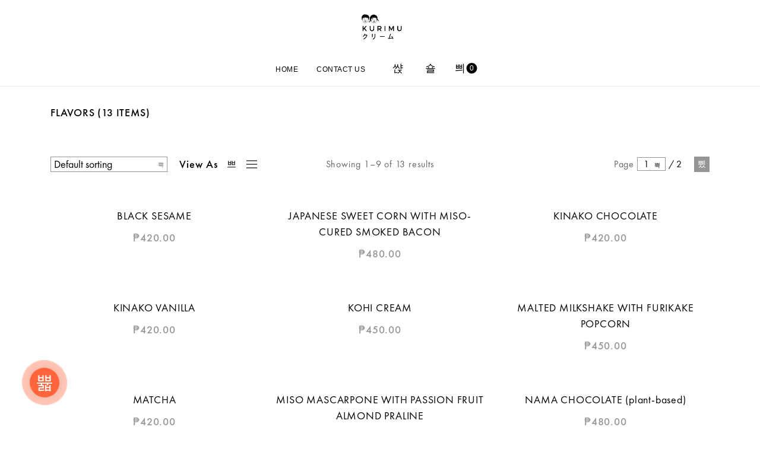

--- FILE ---
content_type: text/html; charset=UTF-8
request_url: https://kurimu.ph/product-category/flavors/
body_size: 26978
content:
<!DOCTYPE html>
<html lang="en-US">
    <head>
        <meta charset="UTF-8">
        <meta name="viewport" content="width=device-width, initial-scale=1">
        <link rel="profile" href="//gmpg.org/xfn/11">
                <title>Flavors &#8211; Kurīmu クリーム</title>
<meta name='robots' content='max-image-preview:large' />
<script>window._wca = window._wca || [];</script>
<link rel='dns-prefetch' href='//stats.wp.com' />
<link rel='preconnect' href='//c0.wp.com' />
<link rel="alternate" type="application/rss+xml" title="Kurīmu クリーム &raquo; Feed" href="https://kurimu.ph/feed/" />
<link rel="alternate" type="application/rss+xml" title="Kurīmu クリーム &raquo; Comments Feed" href="https://kurimu.ph/comments/feed/" />
<link rel="alternate" type="application/rss+xml" title="Kurīmu クリーム &raquo; Flavors Category Feed" href="https://kurimu.ph/product-category/flavors/feed/" />
<style id='wp-img-auto-sizes-contain-inline-css' type='text/css'>
img:is([sizes=auto i],[sizes^="auto," i]){contain-intrinsic-size:3000px 1500px}
/*# sourceURL=wp-img-auto-sizes-contain-inline-css */
</style>

<link rel='stylesheet' id='nflc-plugin-css-css' href='https://kurimu.ph/wp-content/plugins/nutrition-facts-label-creator/assets/css/nflc_frontend.css' type='text/css' media='all' />
<link rel='stylesheet' id='clever-font-css' href='https://kurimu.ph/wp-content/plugins/clever-portfolio/assets/font-icons/cleverfont/style.css?ver=4.1' type='text/css' media='all' />
<link rel='stylesheet' id='zoo-cw-css' href='https://kurimu.ph/wp-content/plugins/clever-swatches/assets/css/clever-swatches-style.css?ver=6.9' type='text/css' media='all' />
<link rel='stylesheet' id='cleverwa-public-css' href='https://kurimu.ph/wp-content/plugins/clever-whatsapp/assets/css/public.css?ver=1.0.1' type='text/css' media='all' />
<link rel='stylesheet' id='cleverwa-generated-css' href='https://kurimu.ph/wp-content/plugins/clever-whatsapp/assets/css/auto-generated-cleverwa.css?ver=1674632513' type='text/css' media='all' />
<link rel='stylesheet' id='wp-block-library-css' href='https://c0.wp.com/c/6.9/wp-includes/css/dist/block-library/style.min.css' type='text/css' media='all' />
<link rel='stylesheet' id='wc-blocks-style-css' href='https://c0.wp.com/p/woocommerce/10.1.2/assets/client/blocks/wc-blocks.css' type='text/css' media='all' />
<style id='global-styles-inline-css' type='text/css'>
:root{--wp--preset--aspect-ratio--square: 1;--wp--preset--aspect-ratio--4-3: 4/3;--wp--preset--aspect-ratio--3-4: 3/4;--wp--preset--aspect-ratio--3-2: 3/2;--wp--preset--aspect-ratio--2-3: 2/3;--wp--preset--aspect-ratio--16-9: 16/9;--wp--preset--aspect-ratio--9-16: 9/16;--wp--preset--color--black: #000000;--wp--preset--color--cyan-bluish-gray: #abb8c3;--wp--preset--color--white: #ffffff;--wp--preset--color--pale-pink: #f78da7;--wp--preset--color--vivid-red: #cf2e2e;--wp--preset--color--luminous-vivid-orange: #ff6900;--wp--preset--color--luminous-vivid-amber: #fcb900;--wp--preset--color--light-green-cyan: #7bdcb5;--wp--preset--color--vivid-green-cyan: #00d084;--wp--preset--color--pale-cyan-blue: #8ed1fc;--wp--preset--color--vivid-cyan-blue: #0693e3;--wp--preset--color--vivid-purple: #9b51e0;--wp--preset--gradient--vivid-cyan-blue-to-vivid-purple: linear-gradient(135deg,rgb(6,147,227) 0%,rgb(155,81,224) 100%);--wp--preset--gradient--light-green-cyan-to-vivid-green-cyan: linear-gradient(135deg,rgb(122,220,180) 0%,rgb(0,208,130) 100%);--wp--preset--gradient--luminous-vivid-amber-to-luminous-vivid-orange: linear-gradient(135deg,rgb(252,185,0) 0%,rgb(255,105,0) 100%);--wp--preset--gradient--luminous-vivid-orange-to-vivid-red: linear-gradient(135deg,rgb(255,105,0) 0%,rgb(207,46,46) 100%);--wp--preset--gradient--very-light-gray-to-cyan-bluish-gray: linear-gradient(135deg,rgb(238,238,238) 0%,rgb(169,184,195) 100%);--wp--preset--gradient--cool-to-warm-spectrum: linear-gradient(135deg,rgb(74,234,220) 0%,rgb(151,120,209) 20%,rgb(207,42,186) 40%,rgb(238,44,130) 60%,rgb(251,105,98) 80%,rgb(254,248,76) 100%);--wp--preset--gradient--blush-light-purple: linear-gradient(135deg,rgb(255,206,236) 0%,rgb(152,150,240) 100%);--wp--preset--gradient--blush-bordeaux: linear-gradient(135deg,rgb(254,205,165) 0%,rgb(254,45,45) 50%,rgb(107,0,62) 100%);--wp--preset--gradient--luminous-dusk: linear-gradient(135deg,rgb(255,203,112) 0%,rgb(199,81,192) 50%,rgb(65,88,208) 100%);--wp--preset--gradient--pale-ocean: linear-gradient(135deg,rgb(255,245,203) 0%,rgb(182,227,212) 50%,rgb(51,167,181) 100%);--wp--preset--gradient--electric-grass: linear-gradient(135deg,rgb(202,248,128) 0%,rgb(113,206,126) 100%);--wp--preset--gradient--midnight: linear-gradient(135deg,rgb(2,3,129) 0%,rgb(40,116,252) 100%);--wp--preset--font-size--small: 13px;--wp--preset--font-size--medium: 20px;--wp--preset--font-size--large: 36px;--wp--preset--font-size--x-large: 42px;--wp--preset--spacing--20: 0.44rem;--wp--preset--spacing--30: 0.67rem;--wp--preset--spacing--40: 1rem;--wp--preset--spacing--50: 1.5rem;--wp--preset--spacing--60: 2.25rem;--wp--preset--spacing--70: 3.38rem;--wp--preset--spacing--80: 5.06rem;--wp--preset--shadow--natural: 6px 6px 9px rgba(0, 0, 0, 0.2);--wp--preset--shadow--deep: 12px 12px 50px rgba(0, 0, 0, 0.4);--wp--preset--shadow--sharp: 6px 6px 0px rgba(0, 0, 0, 0.2);--wp--preset--shadow--outlined: 6px 6px 0px -3px rgb(255, 255, 255), 6px 6px rgb(0, 0, 0);--wp--preset--shadow--crisp: 6px 6px 0px rgb(0, 0, 0);}:where(.is-layout-flex){gap: 0.5em;}:where(.is-layout-grid){gap: 0.5em;}body .is-layout-flex{display: flex;}.is-layout-flex{flex-wrap: wrap;align-items: center;}.is-layout-flex > :is(*, div){margin: 0;}body .is-layout-grid{display: grid;}.is-layout-grid > :is(*, div){margin: 0;}:where(.wp-block-columns.is-layout-flex){gap: 2em;}:where(.wp-block-columns.is-layout-grid){gap: 2em;}:where(.wp-block-post-template.is-layout-flex){gap: 1.25em;}:where(.wp-block-post-template.is-layout-grid){gap: 1.25em;}.has-black-color{color: var(--wp--preset--color--black) !important;}.has-cyan-bluish-gray-color{color: var(--wp--preset--color--cyan-bluish-gray) !important;}.has-white-color{color: var(--wp--preset--color--white) !important;}.has-pale-pink-color{color: var(--wp--preset--color--pale-pink) !important;}.has-vivid-red-color{color: var(--wp--preset--color--vivid-red) !important;}.has-luminous-vivid-orange-color{color: var(--wp--preset--color--luminous-vivid-orange) !important;}.has-luminous-vivid-amber-color{color: var(--wp--preset--color--luminous-vivid-amber) !important;}.has-light-green-cyan-color{color: var(--wp--preset--color--light-green-cyan) !important;}.has-vivid-green-cyan-color{color: var(--wp--preset--color--vivid-green-cyan) !important;}.has-pale-cyan-blue-color{color: var(--wp--preset--color--pale-cyan-blue) !important;}.has-vivid-cyan-blue-color{color: var(--wp--preset--color--vivid-cyan-blue) !important;}.has-vivid-purple-color{color: var(--wp--preset--color--vivid-purple) !important;}.has-black-background-color{background-color: var(--wp--preset--color--black) !important;}.has-cyan-bluish-gray-background-color{background-color: var(--wp--preset--color--cyan-bluish-gray) !important;}.has-white-background-color{background-color: var(--wp--preset--color--white) !important;}.has-pale-pink-background-color{background-color: var(--wp--preset--color--pale-pink) !important;}.has-vivid-red-background-color{background-color: var(--wp--preset--color--vivid-red) !important;}.has-luminous-vivid-orange-background-color{background-color: var(--wp--preset--color--luminous-vivid-orange) !important;}.has-luminous-vivid-amber-background-color{background-color: var(--wp--preset--color--luminous-vivid-amber) !important;}.has-light-green-cyan-background-color{background-color: var(--wp--preset--color--light-green-cyan) !important;}.has-vivid-green-cyan-background-color{background-color: var(--wp--preset--color--vivid-green-cyan) !important;}.has-pale-cyan-blue-background-color{background-color: var(--wp--preset--color--pale-cyan-blue) !important;}.has-vivid-cyan-blue-background-color{background-color: var(--wp--preset--color--vivid-cyan-blue) !important;}.has-vivid-purple-background-color{background-color: var(--wp--preset--color--vivid-purple) !important;}.has-black-border-color{border-color: var(--wp--preset--color--black) !important;}.has-cyan-bluish-gray-border-color{border-color: var(--wp--preset--color--cyan-bluish-gray) !important;}.has-white-border-color{border-color: var(--wp--preset--color--white) !important;}.has-pale-pink-border-color{border-color: var(--wp--preset--color--pale-pink) !important;}.has-vivid-red-border-color{border-color: var(--wp--preset--color--vivid-red) !important;}.has-luminous-vivid-orange-border-color{border-color: var(--wp--preset--color--luminous-vivid-orange) !important;}.has-luminous-vivid-amber-border-color{border-color: var(--wp--preset--color--luminous-vivid-amber) !important;}.has-light-green-cyan-border-color{border-color: var(--wp--preset--color--light-green-cyan) !important;}.has-vivid-green-cyan-border-color{border-color: var(--wp--preset--color--vivid-green-cyan) !important;}.has-pale-cyan-blue-border-color{border-color: var(--wp--preset--color--pale-cyan-blue) !important;}.has-vivid-cyan-blue-border-color{border-color: var(--wp--preset--color--vivid-cyan-blue) !important;}.has-vivid-purple-border-color{border-color: var(--wp--preset--color--vivid-purple) !important;}.has-vivid-cyan-blue-to-vivid-purple-gradient-background{background: var(--wp--preset--gradient--vivid-cyan-blue-to-vivid-purple) !important;}.has-light-green-cyan-to-vivid-green-cyan-gradient-background{background: var(--wp--preset--gradient--light-green-cyan-to-vivid-green-cyan) !important;}.has-luminous-vivid-amber-to-luminous-vivid-orange-gradient-background{background: var(--wp--preset--gradient--luminous-vivid-amber-to-luminous-vivid-orange) !important;}.has-luminous-vivid-orange-to-vivid-red-gradient-background{background: var(--wp--preset--gradient--luminous-vivid-orange-to-vivid-red) !important;}.has-very-light-gray-to-cyan-bluish-gray-gradient-background{background: var(--wp--preset--gradient--very-light-gray-to-cyan-bluish-gray) !important;}.has-cool-to-warm-spectrum-gradient-background{background: var(--wp--preset--gradient--cool-to-warm-spectrum) !important;}.has-blush-light-purple-gradient-background{background: var(--wp--preset--gradient--blush-light-purple) !important;}.has-blush-bordeaux-gradient-background{background: var(--wp--preset--gradient--blush-bordeaux) !important;}.has-luminous-dusk-gradient-background{background: var(--wp--preset--gradient--luminous-dusk) !important;}.has-pale-ocean-gradient-background{background: var(--wp--preset--gradient--pale-ocean) !important;}.has-electric-grass-gradient-background{background: var(--wp--preset--gradient--electric-grass) !important;}.has-midnight-gradient-background{background: var(--wp--preset--gradient--midnight) !important;}.has-small-font-size{font-size: var(--wp--preset--font-size--small) !important;}.has-medium-font-size{font-size: var(--wp--preset--font-size--medium) !important;}.has-large-font-size{font-size: var(--wp--preset--font-size--large) !important;}.has-x-large-font-size{font-size: var(--wp--preset--font-size--x-large) !important;}
/*# sourceURL=global-styles-inline-css */
</style>

<style id='classic-theme-styles-inline-css' type='text/css'>
/*! This file is auto-generated */
.wp-block-button__link{color:#fff;background-color:#32373c;border-radius:9999px;box-shadow:none;text-decoration:none;padding:calc(.667em + 2px) calc(1.333em + 2px);font-size:1.125em}.wp-block-file__button{background:#32373c;color:#fff;text-decoration:none}
/*# sourceURL=/wp-includes/css/classic-themes.min.css */
</style>
<link rel='stylesheet' id='vc_extend_style-css' href='https://kurimu.ph/wp-content/plugins/clever-whatsapp/includes/editors/wpbakery/assets/vc_extend.css?ver=6.9' type='text/css' media='all' />
<link rel='stylesheet' id='cwpf-fonts-css' href='https://kurimu.ph/wp-content/plugins/clever-woocommerce-product-filter/assets/css/cwpf-fonts.css?ver=1.0.3' type='text/css' media='all' />
<link rel='stylesheet' id='cwpf-css' href='https://kurimu.ph/wp-content/plugins/clever-woocommerce-product-filter/assets/css/front.css?ver=1.0.3' type='text/css' media='all' />
<link rel='stylesheet' id='chosen-drop-down-css' href='https://kurimu.ph/wp-content/plugins/clever-woocommerce-product-filter/assets/js/chosen/chosen.min.css?ver=1.0.3' type='text/css' media='all' />
<link rel='stylesheet' id='contact-form-7-css' href='https://kurimu.ph/wp-content/plugins/contact-form-7/includes/css/styles.css?ver=6.1.1' type='text/css' media='all' />
<link rel='stylesheet' id='buyforme-css-css' href='https://kurimu.ph/wp-content/plugins/woocommerce-buy-for-me/assets/css/bfm.css?ver=6.9' type='text/css' media='all' />
<style id='buyforme-css-inline-css' type='text/css'>


			#bfm-logo img { max-height: 60px; }
			.bfm-container, .bfm-message { background-color: #edeae3; }

		

				#brnhmbx-buy-for-me { color: #666666 !important; }
				.bfm-message, #brnhmbx-buy-for-me h2 { color: #3c2313 !important; }
				.bfm-input, .bfm-select { border: none !important; background-color: #ffffff !important; color: #666666 !important; }

			
/*# sourceURL=buyforme-css-inline-css */
</style>
<link rel='stylesheet' id='woocommerce-general-css' href='https://c0.wp.com/p/woocommerce/10.1.2/assets/css/woocommerce.css' type='text/css' media='all' />
<style id='woocommerce-inline-inline-css' type='text/css'>
.woocommerce form .form-row .required { visibility: visible; }
/*# sourceURL=woocommerce-inline-inline-css */
</style>
<link rel='stylesheet' id='ppress-frontend-css' href='https://kurimu.ph/wp-content/plugins/wp-user-avatar/assets/css/frontend.min.css?ver=4.16.5' type='text/css' media='all' />
<link rel='stylesheet' id='ppress-flatpickr-css' href='https://kurimu.ph/wp-content/plugins/wp-user-avatar/assets/flatpickr/flatpickr.min.css?ver=4.16.5' type='text/css' media='all' />
<link rel='stylesheet' id='ppress-select2-css' href='https://kurimu.ph/wp-content/plugins/wp-user-avatar/assets/select2/select2.min.css?ver=6.9' type='text/css' media='all' />
<link rel='stylesheet' id='elementor-icons-css' href='https://kurimu.ph/wp-content/plugins/elementor/assets/lib/eicons/css/elementor-icons.min.css?ver=5.43.0' type='text/css' media='all' />
<link rel='stylesheet' id='elementor-frontend-css' href='https://kurimu.ph/wp-content/plugins/elementor/assets/css/frontend.min.css?ver=3.31.3' type='text/css' media='all' />
<link rel='stylesheet' id='elementor-post-8-css' href='https://kurimu.ph/wp-content/uploads/elementor/css/post-8.css?ver=1765560179' type='text/css' media='all' />
<link rel='stylesheet' id='cleverfont-css' href='//kurimu.ph/wp-content/plugins/cafe-lite/assets/vendor/cleverfont/style.css?ver=2.2.1' type='text/css' media='all' />
<link rel='stylesheet' id='cafe-style-css' href='//kurimu.ph/wp-content/plugins/cafe-lite/assets/css/frontend.min.css?ver=2.2.1' type='text/css' media='all' />
<link rel='stylesheet' id='brands-styles-css' href='https://c0.wp.com/p/woocommerce/10.1.2/assets/css/brands.css' type='text/css' media='all' />
<link rel='stylesheet' id='clever-woo-font-icon-css' href='https://kurimu.ph/wp-content/plugins/clever-woo-builder/assets/vendor/cleverfont/style.min.css?ver=1.0.9' type='text/css' media='all' />
<link rel='stylesheet' id='clever-woo-builder-css' href='https://kurimu.ph/wp-content/plugins/clever-woo-builder/assets/css/clever-woo-builder.css?ver=1.0.9' type='text/css' media='all' />
<style id='clever-woo-builder-inline-css' type='text/css'>
@font-face {
			font-family: "WooCommerce";
			src: url("https://kurimu.ph/wp-content/plugins/woocommerce/assets/fonts/WooCommerce.eot");
			src: url("https://kurimu.ph/wp-content/plugins/woocommerce/assets/fonts/WooCommerce.eot?#iefix") format("embedded-opentype"),
				url("https://kurimu.ph/wp-content/plugins/woocommerce/assets/fonts/WooCommerce.woff") format("woff"),
				url("https://kurimu.ph/wp-content/plugins/woocommerce/assets/fonts/WooCommerce.ttf") format("truetype"),
				url("https://kurimu.ph/wp-content/plugins/woocommerce/assets/fonts/WooCommerce.svg#WooCommerce") format("svg");
			font-weight: normal;
			font-style: normal;
			}
/*# sourceURL=clever-woo-builder-inline-css */
</style>
<link rel='stylesheet' id='clever-woo-builder-frontend-css' href='https://kurimu.ph/wp-content/plugins/clever-woo-builder/assets/css/lib/cleverwoobuilder-frontend-font/css/cleverwoobuilder-frontend-font.css?ver=1.0.9' type='text/css' media='all' />
<link rel='stylesheet' id='bootstrap-css' href='https://kurimu.ph/wp-content/plugins/clever-portfolio/assets/vendors/bootstrap/bootstrap.min.css?ver=1.0.4' type='text/css' media='all' />
<link rel='stylesheet' id='zoo-woocommerce-css' href='//kurimu.ph/wp-content/themes/anon2x/assets/css/zoo-woocommerce.css?ver=6.9' type='text/css' media='all' />
<link rel='stylesheet' id='zoo-styles-css' href='//kurimu.ph/wp-content/themes/anon2x/assets/css/zoo-styles.css?ver=6.9' type='text/css' media='all' />
<style id='zoo-styles-inline-css' type='text/css'>
@media screen and (max-width:992px){}
@media(min-width: 992px) {
          .wrap-site-header-mobile {
            display: none;
          }
          .show-on-mobile {
            display: none;
          }
        }
        
        @media(max-width: 992px) {
          .wrap-site-header-desktop {
            display: none;
          }
          .show-on-desktop {
            display: none;
          }
        }@media(min-width:1500px){.container{max-width:px;width:100%}}@font-face {
                    font-family: 'futura-pt';
                    src: url('//kurimu.ph/wp-content/themes/anon2x/assets/fonts/futurapt/futurapt-light.woff') format('woff');
                    font-weight: 300;
                    font-style: normal;
                    font-display: auto;
                }@font-face {
                    font-family: 'futura-pt';
                    src: url('//kurimu.ph/wp-content/themes/anon2x/assets/fonts/futurapt/futurapt-light-italic.woff') format('woff');
                    font-weight: 300;
                    font-style: italic;
                    font-display: auto;
                }
                
                @font-face {
                    font-family: 'futura-pt';
                    src: url('//kurimu.ph/wp-content/themes/anon2x/assets/fonts/futurapt/futurapt-book.woff') format('woff');
                    font-weight: 400;
                    font-style: normal;
                    font-display: auto;
                }@font-face {
                    font-family: 'futura-pt';
                    src: url('//kurimu.ph/wp-content/themes/anon2x/assets/fonts/futurapt/futurapt-book-italic.woff') format('woff');
                    font-weight: 400;
                    font-style: italic;
                    font-display: auto;
                }
               
                @font-face {
                    font-family: 'futura-pt';
                    src: url('//kurimu.ph/wp-content/themes/anon2x/assets/fonts/futurapt/futurapt-medium.woff') format('woff');
                    font-weight: 500;
                    font-style: normal;
                    font-display: auto;
                }@font-face {
                    font-family: 'futura-pt';
                    src: url('//kurimu.ph/wp-content/themes/anon2x/assets/fonts/futurapt/futurapt-medium-italic.woff') format('woff');
                    font-weight: 500;
                    font-style: italic;
                    font-display: auto;
                }
                html{font-size: 18px;}body{font-family: 'futura-pt', sans-serif;font-weight: 400;}h1, h2, h3, h4, h5, h6, .h1, .h2, .h3, .h4, .h5, .h6{font-family: 'futura-pt', sans-serif;font-weight: 500;}.product-loop-title,  .product_title{font-family: 'futura-pt', sans-serif;font-weight: 400;}

                body a,
                .widget ul li .count,
                .widget ul li .count:before,
                .widget ul li .count:after
            
            {color:#000}
                body,
                .sidebar.widget-area .widget ul li a:before
            
            {color:#666}
                body a,
                .sidebar.widget-area .widget ul li a
            
            {color:#000}
                body a:hover,
                .post-loop-item .zoo-post-inner .entry-title a:hover,
                .post-loop-item .zoo-post-inner .list-cat a:hover,
                .entry-content a:hover,
                .sidebar.widget-area .widget ul li a:hover,
                .sidebar .widget a:hover
            
            {color:#D92B4B}.main-content .error-404 svg{fill:#000}
                #zoo-theme-dev-actions .button,
                .woocommerce .woocommerce-cart-form .button,
                .main-content .widget .tagcloud a,
                .post-loop-item .readmore,
                .wpcf7-form .wpcf7-submit,
                .woocommerce #respond input#submit, 
                .woocommerce-checkout #payment .button, 
                .woocommerce-checkout #payment .button, 
                .woocommerce-checkout #payment .added_to_cart, 
                #add_payment_method .wc-proceed-to-checkout a.checkout-button, 
                .woocommerce-cart .wc-proceed-to-checkout a.checkout-button, 
                .woocommerce .widget_shopping_cart .buttons a,
                #zoo-theme-dev-actions .button,
                .btn, 
                input[type="submit"], 
                .button, 
                button, 
                .wp-block-button.is-style-squared .wp-block-button__link, 
                .wp-block-button .wp-block-button__link,
                .entry-content .wp-block-file__button
                  
                {color:#fff}
                .sticky-post-label,
                #zoo-theme-dev-actions .button,
                .woocommerce .woocommerce-cart-form .button,
                .main-content .widget .tagcloud a,
                .post-loop-item .readmore,
                .wpcf7-form .wpcf7-submit,
                .woocommerce #respond input#submit, 
                .woocommerce-checkout #payment .button, 
                .woocommerce-checkout #payment .button, 
                .woocommerce-checkout #payment .added_to_cart, 
                #add_payment_method .wc-proceed-to-checkout a.checkout-button, 
                .woocommerce-cart .wc-proceed-to-checkout a.checkout-button, 
                .woocommerce .widget_shopping_cart .buttons a,
                #zoo-theme-dev-actions .button,
                .btn, 
                input[type="submit"], 
                .button, 
                button, 
                .wp-block-button.is-style-squared .wp-block-button__link, 
                .wp-block-button .wp-block-button__link,
                .entry-content .wp-block-file__button
                
                {background:#000}
                #zoo-theme-dev-actions .button,
                .woocommerce .woocommerce-cart-form .button,
                .main-content .widget .tagcloud a,
                .post-loop-item .readmore,
                .wpcf7-form .wpcf7-submit,
                .woocommerce #respond input#submit, 
                .woocommerce-checkout #payment .button, 
                .woocommerce-checkout #payment .button, 
                .woocommerce-checkout #payment .added_to_cart, 
                #add_payment_method .wc-proceed-to-checkout a.checkout-button, 
                .woocommerce-cart .wc-proceed-to-checkout a.checkout-button, 
                .woocommerce .widget_shopping_cart .buttons a,
                #zoo-theme-dev-actions .button,
                .btn, 
                input[type="submit"], 
                .button, 
                button, 
                .wp-block-button.is-style-squared .wp-block-button__link, 
                .wp-block-button .wp-block-button__link,
                .entry-content .wp-block-file__button
                
                {border-color:#000}
                .sidebar.widget-area .widget.widget_tag_cloud .tagcloud a:hover,
                #site-main-content .navigation.pagination .nav-links .page-numbers.current, 
                #site-main-content .navigation.pagination .nav-links .page-numbers:hover,
                #zoo-theme-dev-actions .button:hover,
                .woocommerce .woocommerce-cart-form .button:hover,
                .main-content .widget .tagcloud a:hover,
                .post-loop-item .readmore:hover,
                .wpcf7-form .wpcf7-submit:hover,
                .woocommerce #respond input#submit:hover, 
                .woocommerce-checkout #payment .button:hover, 
                .woocommerce-checkout #payment .button:hover, 
                .woocommerce-checkout #payment .added_to_cart:hover, 
                #add_payment_method .wc-proceed-to-checkout a.checkout-button:hover, 
                .woocommerce-cart .wc-proceed-to-checkout a.checkout-button:hover, 
                .woocommerce .widget_shopping_cart .buttons a:hover,
                #zoo-theme-dev-actions .button:hover,
                .btn:hover, 
                input[type="submit"]:hover, 
                .button:hover, 
                button:hover, 
                .wp-block-button.is-style-squared .wp-block-button__link:hover,
                .wp-block-button .wp-block-button__link:hover,
                .entry-content .wp-block-file__button:hover
                   
                {color:#fff}
                .sidebar.widget-area .widget.widget_tag_cloud .tagcloud a:hover,
                #site-main-content .navigation.pagination .nav-links .page-numbers:hover,
                #zoo-theme-dev-actions .button:hover,
                .woocommerce .woocommerce-cart-form .button:hover,
                .main-content .widget .tagcloud a:hover,
                .post-loop-item .readmore:hover,
                .wpcf7-form .wpcf7-submit:hover,
                .woocommerce #respond input#submit:hover, 
                .woocommerce-checkout #payment .button:hover, 
                .woocommerce-checkout #payment .button:hover, 
                .woocommerce-checkout #payment .added_to_cart:hover, 
                #add_payment_method .wc-proceed-to-checkout a.checkout-button:hover, 
                .woocommerce-cart .wc-proceed-to-checkout a.checkout-button:hover, 
                .woocommerce .widget_shopping_cart .buttons a:hover,
                #zoo-theme-dev-actions .button:hover,
                .btn:hover, 
                input[type="submit"]:hover, 
                .button:hover, 
                button:hover, 
                .wp-block-button.is-style-squared .wp-block-button__link:hover,
                .wp-block-button .wp-block-button__link:hover,
                .entry-content .wp-block-file__button:hover
                
                {background:#D92B4B}
                .sidebar.widget-area .widget.widget_tag_cloud .tagcloud a:hover, 
                #site-main-content .navigation.pagination .nav-links .page-numbers:hover,
                #zoo-theme-dev-actions .button:hover,
                .woocommerce .woocommerce-cart-form .button:hover,
                .main-content .widget .tagcloud a:hover,
                .post-loop-item .readmore:hover,
                .wpcf7-form .wpcf7-submit:hover,
                .woocommerce #respond input#submit:hover, 
                .woocommerce-checkout #payment .button:hover, 
                .woocommerce-checkout #payment .button:hover, 
                .woocommerce-checkout #payment .added_to_cart:hover, 
                #add_payment_method .wc-proceed-to-checkout a.checkout-button:hover, 
                .woocommerce-cart .wc-proceed-to-checkout a.checkout-button:hover, 
                .woocommerce .widget_shopping_cart .buttons a:hover,
                #zoo-theme-dev-actions .button:hover,
                .btn:hover, 
                input[type="submit"]:hover, 
                .button:hover, 
                button:hover, 
                .wp-block-button.is-style-squared .wp-block-button__link:hover,
                .wp-block-button .wp-block-button__link:hover,
                .entry-content .wp-block-file__button:hover
                
                {border-color:#D92B4B}
                h1,h2,h3,h4,h5,h6,
                .h1,.h2,.h3,.h4,.h5,.h6
                
                {color:#000}
/*# sourceURL=zoo-styles-inline-css */
</style>
<link rel='stylesheet' id='anon-css' href='https://kurimu.ph/wp-content/themes/anon2x/style.css?ver=6.9' type='text/css' media='all' />
<link rel='stylesheet' id='elementor-gf-local-roboto-css' href='https://kurimu.ph/wp-content/uploads/elementor/google-fonts/css/roboto.css?ver=1742230839' type='text/css' media='all' />
<script type="text/template" id="tmpl-variation-template">
	<div class="woocommerce-variation-description">{{{ data.variation.variation_description }}}</div>
	<div class="woocommerce-variation-price">{{{ data.variation.price_html }}}</div>
	<div class="woocommerce-variation-availability">{{{ data.variation.availability_html }}}</div>
</script>
<script type="text/template" id="tmpl-unavailable-variation-template">
	<p role="alert">Sorry, this product is unavailable. Please choose a different combination.</p>
</script>
<script type="text/javascript" id="jquery-core-js-extra">
/* <![CDATA[ */
var zooThemeSettings = {"import_settings":"","enable_dev_mode":"0","enable_builtin_mega_menu":"0","mobile_breakpoint_width":"992","isRtl":"","ajaxUrl":"https://kurimu.ph/wp-admin/admin-ajax.php"};
//# sourceURL=jquery-core-js-extra
/* ]]> */
</script>
<script type="text/javascript" src="https://c0.wp.com/c/6.9/wp-includes/js/jquery/jquery.min.js" id="jquery-core-js"></script>
<script type="text/javascript" src="https://c0.wp.com/c/6.9/wp-includes/js/jquery/jquery-migrate.min.js" id="jquery-migrate-js"></script>
<script type="text/javascript" src="https://c0.wp.com/c/6.9/wp-includes/js/underscore.min.js" id="underscore-js"></script>
<script type="text/javascript" id="wp-util-js-extra">
/* <![CDATA[ */
var _wpUtilSettings = {"ajax":{"url":"/wp-admin/admin-ajax.php"}};
//# sourceURL=wp-util-js-extra
/* ]]> */
</script>
<script type="text/javascript" src="https://c0.wp.com/c/6.9/wp-includes/js/wp-util.min.js" id="wp-util-js"></script>
<script type="text/javascript" src="https://c0.wp.com/p/woocommerce/10.1.2/assets/js/jquery-blockui/jquery.blockUI.min.js" id="jquery-blockui-js" defer="defer" data-wp-strategy="defer"></script>
<script type="text/javascript" id="wc-add-to-cart-js-extra">
/* <![CDATA[ */
var wc_add_to_cart_params = {"ajax_url":"/wp-admin/admin-ajax.php","wc_ajax_url":"/?wc-ajax=%%endpoint%%","i18n_view_cart":"View cart","cart_url":"https://kurimu.ph/cart/","is_cart":"","cart_redirect_after_add":"no"};
//# sourceURL=wc-add-to-cart-js-extra
/* ]]> */
</script>
<script type="text/javascript" src="https://c0.wp.com/p/woocommerce/10.1.2/assets/js/frontend/add-to-cart.min.js" id="wc-add-to-cart-js" defer="defer" data-wp-strategy="defer"></script>
<script type="text/javascript" src="https://c0.wp.com/p/woocommerce/10.1.2/assets/js/js-cookie/js.cookie.min.js" id="js-cookie-js" defer="defer" data-wp-strategy="defer"></script>
<script type="text/javascript" id="woocommerce-js-extra">
/* <![CDATA[ */
var woocommerce_params = {"ajax_url":"/wp-admin/admin-ajax.php","wc_ajax_url":"/?wc-ajax=%%endpoint%%","i18n_password_show":"Show password","i18n_password_hide":"Hide password"};
//# sourceURL=woocommerce-js-extra
/* ]]> */
</script>
<script type="text/javascript" src="https://c0.wp.com/p/woocommerce/10.1.2/assets/js/frontend/woocommerce.min.js" id="woocommerce-js" defer="defer" data-wp-strategy="defer"></script>
<script type="text/javascript" src="https://kurimu.ph/wp-content/plugins/wp-user-avatar/assets/flatpickr/flatpickr.min.js?ver=4.16.5" id="ppress-flatpickr-js"></script>
<script type="text/javascript" src="https://kurimu.ph/wp-content/plugins/wp-user-avatar/assets/select2/select2.min.js?ver=4.16.5" id="ppress-select2-js"></script>
<script type="text/javascript" src="https://stats.wp.com/s-202604.js" id="woocommerce-analytics-js" defer="defer" data-wp-strategy="defer"></script>
<script type="text/javascript" id="wc-add-to-cart-variation-js-extra">
/* <![CDATA[ */
var wc_add_to_cart_variation_params = {"wc_ajax_url":"/?wc-ajax=%%endpoint%%","i18n_no_matching_variations_text":"Sorry, no products matched your selection. Please choose a different combination.","i18n_make_a_selection_text":"Please select some product options before adding this product to your cart.","i18n_unavailable_text":"Sorry, this product is unavailable. Please choose a different combination.","i18n_reset_alert_text":"Your selection has been reset. Please select some product options before adding this product to your cart."};
//# sourceURL=wc-add-to-cart-variation-js-extra
/* ]]> */
</script>
<script type="text/javascript" src="https://c0.wp.com/p/woocommerce/10.1.2/assets/js/frontend/add-to-cart-variation.min.js" id="wc-add-to-cart-variation-js" defer="defer" data-wp-strategy="defer"></script>
<link rel="https://api.w.org/" href="https://kurimu.ph/wp-json/" /><link rel="alternate" title="JSON" type="application/json" href="https://kurimu.ph/wp-json/wp/v2/product_cat/15" /><link rel="EditURI" type="application/rsd+xml" title="RSD" href="https://kurimu.ph/xmlrpc.php?rsd" />
<meta name="generator" content="WordPress 6.9" />
<meta name="generator" content="WooCommerce 10.1.2" />
<script type="text/javascript" id="uip-dynamic">
/* <![CDATA[ */

      const UIPfrontEndReload = true;
/* ]]> */
</script>
	<style>img#wpstats{display:none}</style>
		<meta property="og:title" content="Category: Flavors">
    <meta property="og:description" content="">
    <meta property="og:image" content="https://kurimu.ph/wp-content/uploads/2020/09/cropped-White.jpg">
    <meta property="og:url" content="https://kurimu.ph/product-category/flavors">	<noscript><style>.woocommerce-product-gallery{ opacity: 1 !important; }</style></noscript>
	<meta name="generator" content="Elementor 3.31.3; features: additional_custom_breakpoints, e_element_cache; settings: css_print_method-external, google_font-enabled, font_display-auto">
			<style>
				.e-con.e-parent:nth-of-type(n+4):not(.e-lazyloaded):not(.e-no-lazyload),
				.e-con.e-parent:nth-of-type(n+4):not(.e-lazyloaded):not(.e-no-lazyload) * {
					background-image: none !important;
				}
				@media screen and (max-height: 1024px) {
					.e-con.e-parent:nth-of-type(n+3):not(.e-lazyloaded):not(.e-no-lazyload),
					.e-con.e-parent:nth-of-type(n+3):not(.e-lazyloaded):not(.e-no-lazyload) * {
						background-image: none !important;
					}
				}
				@media screen and (max-height: 640px) {
					.e-con.e-parent:nth-of-type(n+2):not(.e-lazyloaded):not(.e-no-lazyload),
					.e-con.e-parent:nth-of-type(n+2):not(.e-lazyloaded):not(.e-no-lazyload) * {
						background-image: none !important;
					}
				}
			</style>
			<link rel="icon" href="https://kurimu.ph/wp-content/uploads/2020/09/Shoyu-Caramel-150x150.png" sizes="32x32" />
<link rel="icon" href="https://kurimu.ph/wp-content/uploads/2020/09/Shoyu-Caramel-300x300.png" sizes="192x192" />
<link rel="apple-touch-icon" href="https://kurimu.ph/wp-content/uploads/2020/09/Shoyu-Caramel-300x300.png" />
<meta name="msapplication-TileImage" content="https://kurimu.ph/wp-content/uploads/2020/09/Shoyu-Caramel-300x300.png" />
        <script type="text/javascript">
            var cwpf_is_permalink =1;

            var cwpf_shop_page = "";
        
            var cwpf_really_curr_tax = {};
            var cwpf_current_page_link = location.protocol + '//' + location.host + location.pathname;
            //***lets remove pagination from cwpf_current_page_link
            cwpf_current_page_link = cwpf_current_page_link.replace(/\page\/[0-9]+/, "");
                    var cwpf_link = 'https://kurimu.ph/wp-content/plugins/clever-woocommerce-product-filter/assets/';

                                cwpf_really_curr_tax = {term_id:15, taxonomy: "product_cat"};
                            </script>

                <script>

            var cwpf_ajaxurl = "https://kurimu.ph/wp-admin/admin-ajax.php";

            var cwpf_lang = {
                'orderby': "orderby",
                'date': "date",
                'perpage': "per page",
                'pricerange': "price range",
                'menu_order': "menu order",
                'popularity': "popularity",
                'rating': "rating",
                'price': "price low to high",
                'price-desc': "price high to low"
            };

            if (typeof cwpf_lang_custom == 'undefined') {
                var cwpf_lang_custom = {};/*!!important*/
            }
            cwpf_lang_custom.cwpf_your_choices = "Your choices:";
            cwpf_lang_custom.cwpf_clear_all_filters = "Clear all";

            //***

            var cwpf_is_mobile = 0;
                        cwpf_is_mobile = 1;
        


            var cwpf_show_price_search_button = 0;
            var cwpf_show_price_search_type = 0;
        
            var cwpf_show_price_search_type = 0;

            var scwpf_search_slug = "scwpf";

        
            var icheck_skin = {};
                        icheck_skin = 'none';
        
            var is_cwpf_use_chosen =1;

        

            var cwpf_current_values = '[]';
            //+++
            var cwpf_lang_loading = "Loading ...";

        
            var cwpf_lang_show_products_filter = "show products filter";
            var cwpf_lang_hide_products_filter = "hide products filter";
            var cwpf_lang_pricerange = "price range";

            //+++

            var cwpf_use_beauty_scroll =0;
            //+++
            var cwpf_autosubmit =1;
            var cwpf_ajaxurl = "https://kurimu.ph/wp-admin/admin-ajax.php";
            /*var cwpf_submit_link = "";*/
            var cwpf_is_ajax = 0;
            var cwpf_ajax_redraw = 0;
            var cwpf_ajax_page_num =1;
            var cwpf_ajax_first_done = false;
            var cwpf_checkboxes_slide_flag = true;


            //toggles
            var cwpf_toggle_type = "text";

            var cwpf_toggle_closed_text = "-";
            var cwpf_toggle_opened_text = "+";

            var cwpf_toggle_closed_image = "https://kurimu.ph/wp-content/plugins/clever-woocommerce-product-filter/assets/img/plus3.png";
            var cwpf_toggle_opened_image = "https://kurimu.ph/wp-content/plugins/clever-woocommerce-product-filter/assets/img/minus3.png";


            //indexes which can be displayed in red buttons panel
                    var cwpf_accept_array = ["min_price", "orderby", "perpage", "min_rating","product_brand","product_visibility","product_cat","product_tag","pa_nachochips"];

        


            //***
            //for extensions

            var cwpf_ext_init_functions = null;
        

        
            var cwpf_overlay_skin = "default";

            jQuery(function () {
                try
                {
                    cwpf_current_values = jQuery.parseJSON(cwpf_current_values);
                } catch (e)
                {
                    cwpf_current_values = null;
                }
                if (cwpf_current_values == null || cwpf_current_values.length == 0) {
                    cwpf_current_values = {};
                }

            });

            function cwpf_js_after_ajax_done() {
                jQuery(document).trigger('cwpf_ajax_done');
                    }
        </script>
            <link rel='stylesheet' id='cwpf_tooltip-css-css' href='https://kurimu.ph/wp-content/plugins/clever-woocommerce-product-filter/assets/js/tooltip/css/tooltipster.bundle.min.css?ver=1.0.3' type='text/css' media='all' />
<link rel='stylesheet' id='cwpf_tooltip-css-noir-css' href='https://kurimu.ph/wp-content/plugins/clever-woocommerce-product-filter/assets/js/tooltip/css/plugins/tooltipster/sideTip/themes/tooltipster-sideTip-noir.min.css?ver=1.0.3' type='text/css' media='all' />
<link rel='stylesheet' id='elementor-post-413-css' href='https://kurimu.ph/wp-content/uploads/elementor/css/post-413.css?ver=1765560179' type='text/css' media='all' />
<link rel='stylesheet' id='elementor-post-261-css' href='https://kurimu.ph/wp-content/uploads/elementor/css/post-261.css?ver=1765560179' type='text/css' media='all' />
<link rel='stylesheet' id='widget-image-css' href='https://kurimu.ph/wp-content/plugins/elementor/assets/css/widget-image.min.css?ver=3.31.3' type='text/css' media='all' />
<link rel='stylesheet' id='widget-heading-css' href='https://kurimu.ph/wp-content/plugins/elementor/assets/css/widget-heading.min.css?ver=3.31.3' type='text/css' media='all' />
</head>
<body class="archive tax-product_cat term-flavors term-15 wp-custom-logo wp-theme-anon2x theme-anon2x woocommerce woocommerce-page woocommerce-no-js free-shipping-notice-enable zoo-cw-page zoo-cw-is-mobile elementor-default elementor-kit-8">

		<header id="cafe-site-header" data-elementor-type="site_header" data-elementor-id="413" class="elementor elementor-413 cafe-site-header">
			<div class="elementor-inner">
				<div class="elementor-section-wrap">
							<section class="elementor-section elementor-top-section elementor-element elementor-element-7ab9da95 elementor-section-content-middle elementor-section-boxed elementor-section-height-default elementor-section-height-default" data-id="7ab9da95" data-element_type="section">
						<div class="elementor-container elementor-column-gap-no">
					<div class="elementor-column elementor-col-100 elementor-top-column elementor-element elementor-element-2d7fe7e0" data-id="2d7fe7e0" data-element_type="column">
			<div class="elementor-widget-wrap elementor-element-populated">
						<div class="elementor-element elementor-element-4696ccf1 cafe-row-sticky desktop-sticky tablet-sticky mobile-sticky elementor-widget elementor-widget-clever-site-logo" data-id="4696ccf1" data-element_type="widget" data-widget_type="clever-site-logo.default">
				<div class="elementor-widget-container">
					<div class="cafe-wrap-site-logo has-sticky-logo">
<a class="cafe-site-logo" href="https://kurimu.ph/"
   rel="home"
   title="Kurīmu クリーム">
    <img src="http://kurimu.ph/wp-content/uploads/2020/09/Logo-e1600584067485.png" alt="Kurīmu クリーム"/>
</a>
    <span class="cafe-wrap-sticky-logo">
            <a class="cafe-inner-sticky-logo" href="https://kurimu.ph/"
               title="Kurīmu クリーム">
            <img src="http://kurimu.ph/wp-content/uploads/2020/09/Logo-e1600584067485.png" class="cafe-sticky-logo" alt="Kurīmu クリーム"/>
            </a>
    </span>
    </div>				</div>
				</div>
					</div>
		</div>
					</div>
		</section>
				<section class="elementor-section elementor-top-section elementor-element elementor-element-ab4809b elementor-section-boxed elementor-section-height-default elementor-section-height-default" data-id="ab4809b" data-element_type="section">
						<div class="elementor-container elementor-column-gap-default">
					<div class="elementor-column elementor-col-50 elementor-top-column elementor-element elementor-element-8c01539" data-id="8c01539" data-element_type="column">
			<div class="elementor-widget-wrap elementor-element-populated">
						<div class="elementor-element elementor-element-252b522 elementor-widget elementor-widget-clever-site-nav-menu" data-id="252b522" data-element_type="widget" data-widget_type="clever-site-nav-menu.default">
				<div class="elementor-widget-container">
					    <nav class="cafe-site-menu horizontal icon-submenu-none hover-style-normal cafe-hamburger-full-screen-effect cafe-lg-width">
                        <input id="cafe-hamburger-toggle-696f71f324a3b" class="cafe-hamburger-input-control" type="checkbox"/>
                <label class="cafe-hamburger-button" for="cafe-hamburger-toggle-696f71f324a3b">
                                        <span class="cafe-wrap-hamburger-icon">
                    <span class="cafe-hamburger-icon"></span>
                </span>
                </label>
                        <div class="cafe-wrap-menu">
                                    <label class="cafe-hamburger-close-button" for="cafe-hamburger-toggle-696f71f324a3b">
                        <i class="cs-font clever-icon-close"></i>
                    </label>
                    <ul id="menu-maintenance-mode" class="cafe-menu"><li id="menu-item-2043" class="menu-item menu-item-type-post_type menu-item-object-page menu-item-home menu-item-2043"><a href="https://kurimu.ph/">Home</a></li>
<li id="menu-item-1945" class="menu-item menu-item-type-post_type menu-item-object-page menu-item-1945"><a href="https://kurimu.ph/contact/">Contact Us</a></li>
</ul>            </div>
                            <label class="cafe-hamburger-mask" for="cafe-hamburger-toggle-696f71f324a3b"></label>
                    </nav>
    				</div>
				</div>
					</div>
		</div>
				<div class="elementor-column elementor-col-50 elementor-top-column elementor-element elementor-element-8db4d35" data-id="8db4d35" data-element_type="column">
			<div class="elementor-widget-wrap elementor-element-populated">
						<div class="elementor-element elementor-element-5156d09b elementor-widget__width-auto elementor-widget elementor-widget-clever-search" data-id="5156d09b" data-element_type="widget" data-widget_type="clever-search.default">
				<div class="elementor-widget-container">
					<div class="cafe-wrap-search slide-down">
            <input type="checkbox" id="cafe-toggle-search-696f71f325e94" class="cafe-toggle-input"/>
        <label class="cafe-search-toggle-button" for="cafe-toggle-search-696f71f325e94">
                            <i class="cs-font clever-icon-search-6"></i>
                            <span class="cafe-search-label"></span>
                    </label>
        <label class="cafe-search-mask cafe-mask-close" for="cafe-toggle-search-696f71f325e94"></label>
        <label class="cafe-search-close" for="cafe-toggle-search-696f71f325e94"><i
                    class="cs-font clever-icon-close"></i></label>
        
    <form class="cafe-search-form ajax-search result-grid-layout" role="search"
          action="https://kurimu.ph/">
        <div class="cafe-wrap-search-form-content">
            <div class="cafe-wrap-search-fields">
                <input type="search" class="cafe-search-field" autocomplete="on" value="" name="s"
                       placeholder="Type to search"/>
                <input type="hidden" name="layout" value="grid"/>
                                    <input type="hidden" value="6" name="max_result"/>
                                        <input type="hidden" name="post_type" value="product"/>
                                                        <button type="submit" class="cafe-search-submit">
                                                    <i class="cs-font clever-icon-search-6"></i>
                                                </button>
                            </div>
                                <div class="cafe-wrap-search-result woocommerce">
                        <ul class="cafe-row cafe-grid-lg-3-cols cafe-grid-md--cols cafe-grid--cols products">

                        </ul>
                    </div>
                            </div>
    </form>
</div>
				</div>
				</div>
				<div class="elementor-element elementor-element-5441d01e elementor-widget__width-auto elementor-widget elementor-widget-clever-account" data-id="5441d01e" data-element_type="widget" data-widget_type="clever-account.default">
				<div class="elementor-widget-container">
					<div class="cafe-wrap-account">
                <input type="checkbox" id="cafe-toggle-account-696f71f32663d" class="cafe-toggle-input"/>
            <label class="cafe-account-toggle-button cafe-account-btn" for="cafe-toggle-account-696f71f32663d"><i
                        class="cs-font clever-icon-user-6"></i> </label>
            <label class="cafe-account-mask cafe-mask-close" for="cafe-toggle-account-696f71f32663d"><i
                        class="cs-font clever-icon-close"></i> </label>
                            <div class="cafe-account-modal">
                    <div class="heading-account-modal align-center">
                        <span class="lb-login">Log in</span>
                    </div>
                    <span class="close-cafe-account-modal"><i class="zoo-icon-close"></i> </span>
                    <form class="woocommerce-form woocommerce-form-login login"
      method="post" >

    
    
    <p class="form-row form-row-first">
        <input type="text" class="input-text" placeholder="Username or email*"
               name="username" id="username" autocomplete="username"/>
    </p>
    <p class="form-row form-row-last">
        <input class="input-text" placeholder="Password*" type="password"
               name="password" id="password" autocomplete="current-password"/>
    </p>
    <div class="clear"></div>

        <div class="before-button-login">
        <p class="form-row">
            <label class="woocommerce-form__label woocommerce-form__label-for-checkbox woocommerce-form-login__rememberme">
                <input class="woocommerce-form__input woocommerce-form__input-checkbox" name="rememberme"
                       type="checkbox" id="rememberme" value="forever"/>
                <span>Remember me</span>
            </label>
            <input type="hidden" id="woocommerce-login-nonce" name="woocommerce-login-nonce" value="ba80c9f200" /><input type="hidden" name="_wp_http_referer" value="/product-category/flavors/" />            <input type="hidden" name="redirect" value=""/>
        </p>
        <p class="lost_password">
            <a href="https://kurimu.ph/my-account/lost-password/">Lost your password?</a>
        </p>
    </div>
    <div class="clear"></div>
    <button type="submit" class="woocommerce-button button woocommerce-form-login__submit" name="login"
            value="Login">Login</button>
            <p class="aligncenter"><a href="https://kurimu.ph/my-account/?action=register"
              class="register">Create an account?</a></p>
        
</form>
                </div>
                </div>
				</div>
				</div>
				<div class="elementor-element elementor-element-23be3b1e elementor-widget__width-auto elementor-widget elementor-widget-clever-canvas-cart" data-id="23be3b1e" data-element_type="widget" data-widget_type="clever-canvas-cart.default">
				<div class="elementor-widget-container">
					    <input type="checkbox" id="cafe-canvas-cart696f71f3272f9" class="cafe-toggle-input"/>
    <label for="cafe-canvas-cart696f71f3272f9" class="cafe-canvas-cart count-top-right cart-empty">
            <span class="cafe-wrap-icon-cart">
                                    <i class="cs-font clever-icon-cart-1" ></i >
                                                    <span class="cafe-cart-count">
                    0                    </span>
                            </span>
            </label>
    <label class="cafe-canvas-cart-mask cafe-mask-close" for="cafe-canvas-cart696f71f3272f9"></label>
    <div class="cafe-canvas-cart-content widget_shopping_cart woocommerce cart-empty">
        <div class="cafe-heading-cart-content">
            Cart            (<span class="cafe-cart-count">0</span>)
            <span class="cafe-close-cart">Close<i
                        class="cs-font clever-icon-close"></i></span>
        </div>
        <div class="widget_shopping_cart_content">
            

	<p class="woocommerce-mini-cart__empty-message">No products in the cart.</p>


            <p class="return-to-shop">
                <a class="button wc-backward"
                   href="https://kurimu.ph/main/">
			Return to shop                </a>
            </p>
                </div>
    </div>
				</div>
				</div>
					</div>
		</div>
					</div>
		</section>
						</div>
			</div>
		</header>
		<div class="wrap-breadcrumb"><div class="container">        <h2 class="shop-title">Flavors <span
                    class="total-product">(13 Items)</span></h2>
        </div></div><main id="site-main-content" class="main-content"><div class="zoo-wrap-product-shop-loop left-sidebar-layout container"><div class="row"><div class="zoo-products-shop-loop col-12"><header class="woocommerce-products-header">
	
	</header>



        
<div class="cwpf_products_top_panel_content">
    </div>
<div class="cwpf_products_top_panel"></div><div class="woocommerce-notices-wrapper"></div><div id="top-shop-loop" class="wrap-top-shop-loop">
    <div class="row">
        <div class="left-top-shop-loop col-lg-4 col-12">
            <form class="woocommerce-ordering" method="get">
		<select
		name="orderby"
		class="orderby"
					aria-label="Shop order"
			>
					<option value="menu_order"  selected='selected'>Default sorting</option>
					<option value="popularity" >Sort by popularity</option>
					<option value="rating" >Sort by average rating</option>
					<option value="date" >Sort by latest</option>
					<option value="price" >Sort by price: low to high</option>
					<option value="price-desc" >Sort by price: high to low</option>
			</select>
	<input type="hidden" name="paged" value="1" />
	</form>
            <div class="wrap-toggle-products-layout">
                <span class="label-toggle-products-layout">View as</span>
                <a class="toggle-products-grid-layout toggle-products-layout-button active"
                   data-layout="grid" href="#" title="Grid layout"><i
                            class="cs-font clever-icon-grid"></i></a>
                <a class="toggle-products-list-layout toggle-products-layout-button "
                   data-layout="list" href="#" title="List layout"><i
                            class="togglelines"></i></a>
            </div>
        </div>
        <div class="center-top-shop-loop col-lg-4 col-md-6 col-12">
            <p class="woocommerce-result-count" role="alert" aria-relevant="all" >
	Showing 1&ndash;9 of 13 results</p>
        </div>
        <div class="right-top-shop-loop top-page-pagination col-lg-4 col-md-6 col-12">
            Page            <div class="wrap-drop-down-pagination">
                <span class="current-page">
                    1                </span>
                <nav class="woocommerce-pagination" aria-label="Product Pagination">
	<ul class='page-numbers'>
	<li><span aria-label="Page 1" aria-current="page" class="page-numbers current">1</span></li>
	<li><a aria-label="Page 2" class="page-numbers" href="https://kurimu.ph/product-category/flavors/page/2/">2</a></li>
	<li><a class="next page-numbers" href="https://kurimu.ph/product-category/flavors/page/2/"><i class="zoo-icon-arrow-right"></i></a></li>
</ul>
</nav>
            </div>
            <span class="separator">
            /</span>
            <span class="total-page">
                2            </span>
            <div class="wrap-next-prev-page">
                <div class="next-page">
                    <span class="prev-page">
                    </span>
                                        <span class="next-page">
                        <a href="https://kurimu.ph/product-category/flavors/page/2/" class="clever-woo-builder-navigation-next"><i class="zoo-icon-arrow-right"></i></a>                    </span>
                                    </div>
            </div>
        </div>
    </div>
    
</div><ul class="products zoo-products hover-effect-default grid-layout disable-cart grid-lg-3-cols grid-md-2-cols grid-2-cols" data-zoo-config='{"cols":"3","tablet":"2","mobile":"2","highlight_featured":"0"}'><li class="product type-product post-1923 status-publish first instock product_cat-flavors has-post-thumbnail featured shipping-taxable purchasable product-type-simple">
	<div class="wrap-product-loop-content"><div class="wrap-product-img">            <a href="https://kurimu.ph/product/black-sesame-%e9%bb%92%e3%82%b4%e3%83%9e/" title="BLACK SESAME"
               class="wrap-img">
                <img fetchpriority="high" width="400" height="400" src="https://kurimu.ph/wp-content/uploads/2020/09/2-400x400.jpg" class="attachment-woocommerce_thumbnail size-woocommerce_thumbnail" alt="" decoding="async" srcset="https://kurimu.ph/wp-content/uploads/2020/09/2-400x400.jpg 400w, https://kurimu.ph/wp-content/uploads/2020/09/2-150x150.jpg 150w, https://kurimu.ph/wp-content/uploads/2020/09/2-450x450.jpg 450w, https://kurimu.ph/wp-content/uploads/2020/09/2-300x300.jpg 300w" sizes="(max-width: 400px) 100vw, 400px" />            </a>
        <a href="#" class="button btn-quick-view" title="Quick view" data-productID="1923"><i class="zoo-icon-eye"></i> Quick view</a><div class="wrap-product-loop-buttons"><a href="/product-category/flavors/?add-to-cart=1923" data-quantity="1" class="button product_type_simple add_to_cart_button ajax_add_to_cart" title="Add to cart" data-product_id="1923" data-product_sku="1" aria-label="Add to cart: &ldquo;BLACK SESAME&rdquo;" rel="nofollow" data-success_message="&ldquo;BLACK SESAME&rdquo; has been added to your cart" role="button"><i class="zoo-icon-cart"></i>Add to cart</a>	<span id="woocommerce_loop_add_to_cart_link_describedby_1923" class="screen-reader-text">
			</span>
<a href="#" class="button zoo-wishlist-button add-to-wishlist" rel="nofollow" data-id="1923" title="Add to wishlist" data-label-added="Product Added"><i class="zoo-icon-heart-o"></i> Add to wishlist</a><a href="#" class="button zoo-compare-button add-to-products-compare" rel="nofollow" data-id="1923" title="Add to compare"  data-label-added="Product Added"><i class="zoo-icon-refresh"></i> Add to compare</a></div></div><div class="wrap-product-loop-detail"><h3 class="product-loop-title"><a href="https://kurimu.ph/product/black-sesame-%e9%bb%92%e3%82%b4%e3%83%9e/" title="BLACK SESAME">BLACK SESAME</a></h3>
	<span class="price"><span class="woocommerce-Price-amount amount"><bdi><span class="woocommerce-Price-currencySymbol">&#8369;</span>420.00</bdi></span></span>
<div class="product-description"><strong>Size:</strong> 16oz
A roasted nutty flavor with deep earthy undertones. Made with toasted, hand-pounded black sesame seeds.</div></div></div></li>
<li class="product type-product post-6417 status-publish instock product_cat-flavors has-post-thumbnail shipping-taxable purchasable product-type-simple">
	<div class="wrap-product-loop-content"><div class="wrap-product-img">            <a href="https://kurimu.ph/product/sweetcorn-bacon/" title="JAPANESE SWEET CORN WITH MISO-CURED SMOKED BACON"
               class="wrap-img">
                <img width="400" height="400" src="https://kurimu.ph/wp-content/uploads/2023/12/1-updated-400x400.png" class="attachment-woocommerce_thumbnail size-woocommerce_thumbnail" alt="" decoding="async" srcset="https://kurimu.ph/wp-content/uploads/2023/12/1-updated-400x400.png 400w, https://kurimu.ph/wp-content/uploads/2023/12/1-updated-150x150.png 150w, https://kurimu.ph/wp-content/uploads/2023/12/1-updated-450x450.png 450w, https://kurimu.ph/wp-content/uploads/2023/12/1-updated-120x120.png 120w" sizes="(max-width: 400px) 100vw, 400px" />            </a>
        <a href="#" class="button btn-quick-view" title="Quick view" data-productID="6417"><i class="zoo-icon-eye"></i> Quick view</a><div class="wrap-product-loop-buttons"><a href="/product-category/flavors/?add-to-cart=6417" data-quantity="1" class="button product_type_simple add_to_cart_button ajax_add_to_cart" title="Add to cart" data-product_id="6417" data-product_sku="17" aria-label="Add to cart: &ldquo;JAPANESE SWEET CORN WITH MISO-CURED SMOKED BACON&rdquo;" rel="nofollow" data-success_message="&ldquo;JAPANESE SWEET CORN WITH MISO-CURED SMOKED BACON&rdquo; has been added to your cart" role="button"><i class="zoo-icon-cart"></i>Add to cart</a>	<span id="woocommerce_loop_add_to_cart_link_describedby_6417" class="screen-reader-text">
			</span>
<a href="#" class="button zoo-wishlist-button add-to-wishlist" rel="nofollow" data-id="6417" title="Add to wishlist" data-label-added="Product Added"><i class="zoo-icon-heart-o"></i> Add to wishlist</a><a href="#" class="button zoo-compare-button add-to-products-compare" rel="nofollow" data-id="6417" title="Add to compare"  data-label-added="Product Added"><i class="zoo-icon-refresh"></i> Add to compare</a></div></div><div class="wrap-product-loop-detail"><h3 class="product-loop-title"><a href="https://kurimu.ph/product/sweetcorn-bacon/" title="JAPANESE SWEET CORN WITH MISO-CURED SMOKED BACON">JAPANESE SWEET CORN WITH MISO-CURED SMOKED BACON</a></h3>
	<span class="price"><span class="woocommerce-Price-amount amount"><bdi><span class="woocommerce-Price-currencySymbol">&#8369;</span>480.00</bdi></span></span>
<div class="product-description"><strong>Size: </strong>16oz

Kurīmu x Chef Angelo Comsti: A Limited Edition Collaboration. Each scoop is a symphony of contrasting flavors, featuring the gentle sweetness of Japanese sweet corn, masterfully blended into a creamy delight. The journey deepens with the mouthwatering crunch of candied miso-cured smoked bacon bits, adding an umami-rich twist that dances on your palate.

Delight in an exploration of flavors—where the rustic charm of the East meets the bold spirit of the West. Perfect for those who adore adventure in every bite.</div></div></div></li>
<li class="product type-product post-2360 status-publish last instock product_cat-flavors has-post-thumbnail shipping-taxable purchasable product-type-simple">
	<div class="wrap-product-loop-content"><div class="wrap-product-img">            <a href="https://kurimu.ph/product/kinako-chocolate-%e3%81%8d%e3%81%aa%e7%b2%89/" title="KINAKO CHOCOLATE"
               class="wrap-img">
                <img width="400" height="400" src="https://kurimu.ph/wp-content/uploads/2020/10/Kinako-Chocolate-1-400x400.jpg" class="attachment-woocommerce_thumbnail size-woocommerce_thumbnail" alt="" decoding="async" srcset="https://kurimu.ph/wp-content/uploads/2020/10/Kinako-Chocolate-1-400x400.jpg 400w, https://kurimu.ph/wp-content/uploads/2020/10/Kinako-Chocolate-1-150x150.jpg 150w, https://kurimu.ph/wp-content/uploads/2020/10/Kinako-Chocolate-1-450x450.jpg 450w, https://kurimu.ph/wp-content/uploads/2020/10/Kinako-Chocolate-1-300x300.jpg 300w" sizes="(max-width: 400px) 100vw, 400px" />            </a>
        <a href="#" class="button btn-quick-view" title="Quick view" data-productID="2360"><i class="zoo-icon-eye"></i> Quick view</a><div class="wrap-product-loop-buttons"><a href="/product-category/flavors/?add-to-cart=2360" data-quantity="1" class="button product_type_simple add_to_cart_button ajax_add_to_cart" title="Add to cart" data-product_id="2360" data-product_sku="5" aria-label="Add to cart: &ldquo;KINAKO CHOCOLATE&rdquo;" rel="nofollow" data-success_message="&ldquo;KINAKO CHOCOLATE&rdquo; has been added to your cart" role="button"><i class="zoo-icon-cart"></i>Add to cart</a>	<span id="woocommerce_loop_add_to_cart_link_describedby_2360" class="screen-reader-text">
			</span>
<a href="#" class="button zoo-wishlist-button add-to-wishlist" rel="nofollow" data-id="2360" title="Add to wishlist" data-label-added="Product Added"><i class="zoo-icon-heart-o"></i> Add to wishlist</a><a href="#" class="button zoo-compare-button add-to-products-compare" rel="nofollow" data-id="2360" title="Add to compare"  data-label-added="Product Added"><i class="zoo-icon-refresh"></i> Add to compare</a></div></div><div class="wrap-product-loop-detail"><h3 class="product-loop-title"><a href="https://kurimu.ph/product/kinako-chocolate-%e3%81%8d%e3%81%aa%e7%b2%89/" title="KINAKO CHOCOLATE">KINAKO CHOCOLATE</a></h3>
	<span class="price"><span class="woocommerce-Price-amount amount"><bdi><span class="woocommerce-Price-currencySymbol">&#8369;</span>420.00</bdi></span></span>
<div class="product-description"><strong>Size:</strong> 16oz

Slightly reminiscent of roasted peanuts, Kinako brings a warm, toasted and nutty aroma to complement a rich, dark chocolate ice cream base.

* Gluten-free and nut-free</div></div></div></li>
<li class="product type-product post-2353 status-publish first instock product_cat-flavors has-post-thumbnail shipping-taxable purchasable product-type-simple">
	<div class="wrap-product-loop-content"><div class="wrap-product-img">            <a href="https://kurimu.ph/product/kinako-vanilla-%e3%81%8d%e3%81%aa%e7%b2%89/" title="KINAKO VANILLA"
               class="wrap-img">
                <img loading="lazy" width="400" height="400" src="https://kurimu.ph/wp-content/uploads/2020/10/Kinako-Vanilla-1-400x400.jpg" class="attachment-woocommerce_thumbnail size-woocommerce_thumbnail" alt="" decoding="async" srcset="https://kurimu.ph/wp-content/uploads/2020/10/Kinako-Vanilla-1-400x400.jpg 400w, https://kurimu.ph/wp-content/uploads/2020/10/Kinako-Vanilla-1-150x150.jpg 150w, https://kurimu.ph/wp-content/uploads/2020/10/Kinako-Vanilla-1-450x450.jpg 450w, https://kurimu.ph/wp-content/uploads/2020/10/Kinako-Vanilla-1-300x300.jpg 300w" sizes="(max-width: 400px) 100vw, 400px" />            </a>
        <a href="#" class="button btn-quick-view" title="Quick view" data-productID="2353"><i class="zoo-icon-eye"></i> Quick view</a><div class="wrap-product-loop-buttons"><a href="/product-category/flavors/?add-to-cart=2353" data-quantity="1" class="button product_type_simple add_to_cart_button ajax_add_to_cart" title="Add to cart" data-product_id="2353" data-product_sku="4" aria-label="Add to cart: &ldquo;KINAKO VANILLA&rdquo;" rel="nofollow" data-success_message="&ldquo;KINAKO VANILLA&rdquo; has been added to your cart" role="button"><i class="zoo-icon-cart"></i>Add to cart</a>	<span id="woocommerce_loop_add_to_cart_link_describedby_2353" class="screen-reader-text">
			</span>
<a href="#" class="button zoo-wishlist-button add-to-wishlist" rel="nofollow" data-id="2353" title="Add to wishlist" data-label-added="Product Added"><i class="zoo-icon-heart-o"></i> Add to wishlist</a><a href="#" class="button zoo-compare-button add-to-products-compare" rel="nofollow" data-id="2353" title="Add to compare"  data-label-added="Product Added"><i class="zoo-icon-refresh"></i> Add to compare</a></div></div><div class="wrap-product-loop-detail"><h3 class="product-loop-title"><a href="https://kurimu.ph/product/kinako-vanilla-%e3%81%8d%e3%81%aa%e7%b2%89/" title="KINAKO VANILLA">KINAKO VANILLA</a></h3>
	<span class="price"><span class="woocommerce-Price-amount amount"><bdi><span class="woocommerce-Price-currencySymbol">&#8369;</span>420.00</bdi></span></span>
<div class="product-description"><strong>Size:</strong> 16oz

Slightly reminiscent of roasted peanuts, Kinako brings a warm, toasted and nutty aroma to complement a classic ice cream base made with real vanilla.

* Gluten-free and nut-free</div></div></div></li>
<li class="product type-product post-2358 status-publish instock product_cat-flavors has-post-thumbnail shipping-taxable purchasable product-type-simple">
	<div class="wrap-product-loop-content"><div class="wrap-product-img">            <a href="https://kurimu.ph/product/kohi-cream-%e3%82%b3%e3%83%bc%e3%83%92%e3%83%bc/" title="KOHI CREAM"
               class="wrap-img">
                <img loading="lazy" width="400" height="400" src="https://kurimu.ph/wp-content/uploads/2020/10/Yardstick-1-400x400.jpg" class="attachment-woocommerce_thumbnail size-woocommerce_thumbnail" alt="" decoding="async" srcset="https://kurimu.ph/wp-content/uploads/2020/10/Yardstick-1-400x400.jpg 400w, https://kurimu.ph/wp-content/uploads/2020/10/Yardstick-1-150x150.jpg 150w, https://kurimu.ph/wp-content/uploads/2020/10/Yardstick-1-450x450.jpg 450w, https://kurimu.ph/wp-content/uploads/2020/10/Yardstick-1-300x300.jpg 300w" sizes="(max-width: 400px) 100vw, 400px" />            </a>
        <a href="#" class="button btn-quick-view" title="Quick view" data-productID="2358"><i class="zoo-icon-eye"></i> Quick view</a><div class="wrap-product-loop-buttons"><a href="/product-category/flavors/?add-to-cart=2358" data-quantity="1" class="button product_type_simple add_to_cart_button ajax_add_to_cart" title="Add to cart" data-product_id="2358" data-product_sku="6" aria-label="Add to cart: &ldquo;KOHI CREAM&rdquo;" rel="nofollow" data-success_message="&ldquo;KOHI CREAM&rdquo; has been added to your cart" role="button"><i class="zoo-icon-cart"></i>Add to cart</a>	<span id="woocommerce_loop_add_to_cart_link_describedby_2358" class="screen-reader-text">
			</span>
<a href="#" class="button zoo-wishlist-button add-to-wishlist" rel="nofollow" data-id="2358" title="Add to wishlist" data-label-added="Product Added"><i class="zoo-icon-heart-o"></i> Add to wishlist</a><a href="#" class="button zoo-compare-button add-to-products-compare" rel="nofollow" data-id="2358" title="Add to compare"  data-label-added="Product Added"><i class="zoo-icon-refresh"></i> Add to compare</a></div></div><div class="wrap-product-loop-detail"><h3 class="product-loop-title"><a href="https://kurimu.ph/product/kohi-cream-%e3%82%b3%e3%83%bc%e3%83%92%e3%83%bc/" title="KOHI CREAM">KOHI CREAM</a></h3>
	<span class="price"><span class="woocommerce-Price-amount amount"><bdi><span class="woocommerce-Price-currencySymbol">&#8369;</span>450.00</bdi></span></span>
<div class="product-description"><strong>Size:</strong> 16oz
Kurīmu’s signature ice cream base infused with Yardstick Coffee’s famous Golden Ticket Blend. Coffee Notes: Milk Chocolate, Almonds, Caramel.</div></div></div></li>
<li class="product type-product post-6365 status-publish last instock product_cat-flavors has-post-thumbnail shipping-taxable purchasable product-type-simple">
	<div class="wrap-product-loop-content"><div class="wrap-product-img">            <a href="https://kurimu.ph/product/malted-milkshake/" title="MALTED MILKSHAKE WITH FURIKAKE POPCORN"
               class="wrap-img">
                <img loading="lazy" width="400" height="400" src="https://kurimu.ph/wp-content/uploads/2023/08/3-updated-400x400.png" class="attachment-woocommerce_thumbnail size-woocommerce_thumbnail" alt="" decoding="async" srcset="https://kurimu.ph/wp-content/uploads/2023/08/3-updated-400x400.png 400w, https://kurimu.ph/wp-content/uploads/2023/08/3-updated-150x150.png 150w, https://kurimu.ph/wp-content/uploads/2023/08/3-updated-450x450.png 450w, https://kurimu.ph/wp-content/uploads/2023/08/3-updated-120x120.png 120w" sizes="(max-width: 400px) 100vw, 400px" />            </a>
        <a href="#" class="button btn-quick-view" title="Quick view" data-productID="6365"><i class="zoo-icon-eye"></i> Quick view</a><div class="wrap-product-loop-buttons"><a href="/product-category/flavors/?add-to-cart=6365" data-quantity="1" class="button product_type_simple add_to_cart_button ajax_add_to_cart" title="Add to cart" data-product_id="6365" data-product_sku="16" aria-label="Add to cart: &ldquo;MALTED MILKSHAKE WITH FURIKAKE POPCORN&rdquo;" rel="nofollow" data-success_message="&ldquo;MALTED MILKSHAKE WITH FURIKAKE POPCORN&rdquo; has been added to your cart" role="button"><i class="zoo-icon-cart"></i>Add to cart</a>	<span id="woocommerce_loop_add_to_cart_link_describedby_6365" class="screen-reader-text">
			</span>
<a href="#" class="button zoo-wishlist-button add-to-wishlist" rel="nofollow" data-id="6365" title="Add to wishlist" data-label-added="Product Added"><i class="zoo-icon-heart-o"></i> Add to wishlist</a><a href="#" class="button zoo-compare-button add-to-products-compare" rel="nofollow" data-id="6365" title="Add to compare"  data-label-added="Product Added"><i class="zoo-icon-refresh"></i> Add to compare</a></div></div><div class="wrap-product-loop-detail"><h3 class="product-loop-title"><a href="https://kurimu.ph/product/malted-milkshake/" title="MALTED MILKSHAKE WITH FURIKAKE POPCORN">MALTED MILKSHAKE WITH FURIKAKE POPCORN</a></h3>
	<span class="price"><span class="woocommerce-Price-amount amount"><bdi><span class="woocommerce-Price-currencySymbol">&#8369;</span>450.00</bdi></span></span>
<div class="product-description"><strong>Size: </strong>16oz

Experience the ultimate fusion of flavors with our playful yet classic Malted Milk Furikake Popcorn ice cream. The creamy richness of malted goodness brings a perfect balance to the delightful crunch of our in-house Furikake Popcorn.</div></div></div></li>
<li class="product type-product post-1926 status-publish first instock product_cat-flavors has-post-thumbnail featured shipping-taxable purchasable product-type-simple">
	<div class="wrap-product-loop-content"><div class="wrap-product-img">            <a href="https://kurimu.ph/product/matcha-%e6%8a%b9%e8%8c%b6/" title="MATCHA"
               class="wrap-img">
                <img loading="lazy" width="400" height="400" src="https://kurimu.ph/wp-content/uploads/2020/09/3-400x400.jpg" class="attachment-woocommerce_thumbnail size-woocommerce_thumbnail" alt="" decoding="async" srcset="https://kurimu.ph/wp-content/uploads/2020/09/3-400x400.jpg 400w, https://kurimu.ph/wp-content/uploads/2020/09/3-150x150.jpg 150w, https://kurimu.ph/wp-content/uploads/2020/09/3-450x450.jpg 450w, https://kurimu.ph/wp-content/uploads/2020/09/3-300x300.jpg 300w" sizes="(max-width: 400px) 100vw, 400px" />            </a>
        <a href="#" class="button btn-quick-view" title="Quick view" data-productID="1926"><i class="zoo-icon-eye"></i> Quick view</a><div class="wrap-product-loop-buttons"><a href="/product-category/flavors/?add-to-cart=1926" data-quantity="1" class="button product_type_simple add_to_cart_button ajax_add_to_cart" title="Add to cart" data-product_id="1926" data-product_sku="2" aria-label="Add to cart: &ldquo;MATCHA&rdquo;" rel="nofollow" data-success_message="&ldquo;MATCHA&rdquo; has been added to your cart" role="button"><i class="zoo-icon-cart"></i>Add to cart</a>	<span id="woocommerce_loop_add_to_cart_link_describedby_1926" class="screen-reader-text">
			</span>
<a href="#" class="button zoo-wishlist-button add-to-wishlist" rel="nofollow" data-id="1926" title="Add to wishlist" data-label-added="Product Added"><i class="zoo-icon-heart-o"></i> Add to wishlist</a><a href="#" class="button zoo-compare-button add-to-products-compare" rel="nofollow" data-id="1926" title="Add to compare"  data-label-added="Product Added"><i class="zoo-icon-refresh"></i> Add to compare</a></div></div><div class="wrap-product-loop-detail"><h3 class="product-loop-title"><a href="https://kurimu.ph/product/matcha-%e6%8a%b9%e8%8c%b6/" title="MATCHA">MATCHA</a></h3>
	<span class="price"><span class="woocommerce-Price-amount amount"><bdi><span class="woocommerce-Price-currencySymbol">&#8369;</span>420.00</bdi></span></span>
<div class="product-description"><strong>Size:</strong> 16oz
A creamy, rich, aromatic flavor with a fluffy mouth feel. Made with premium grade Uji matcha.</div></div></div></li>
<li class="product type-product post-6081 status-publish instock product_cat-flavors has-post-thumbnail shipping-taxable purchasable product-type-simple">
	<div class="wrap-product-loop-content"><div class="wrap-product-img">            <a href="https://kurimu.ph/product/miso-mascarpone-with-passion-fruit-almond-praline/" title="MISO MASCARPONE WITH PASSION FRUIT ALMOND PRALINE"
               class="wrap-img">
                <img loading="lazy" width="400" height="400" src="https://kurimu.ph/wp-content/uploads/2022/05/Untitled-design-3-400x400.jpg" class="attachment-woocommerce_thumbnail size-woocommerce_thumbnail" alt="" decoding="async" srcset="https://kurimu.ph/wp-content/uploads/2022/05/Untitled-design-3-400x400.jpg 400w, https://kurimu.ph/wp-content/uploads/2022/05/Untitled-design-3-150x150.jpg 150w, https://kurimu.ph/wp-content/uploads/2022/05/Untitled-design-3-450x450.jpg 450w, https://kurimu.ph/wp-content/uploads/2022/05/Untitled-design-3-120x120.jpg 120w" sizes="(max-width: 400px) 100vw, 400px" />            </a>
        <a href="#" class="button btn-quick-view" title="Quick view" data-productID="6081"><i class="zoo-icon-eye"></i> Quick view</a><div class="wrap-product-loop-buttons"><a href="/product-category/flavors/?add-to-cart=6081" data-quantity="1" class="button product_type_simple add_to_cart_button ajax_add_to_cart" title="Add to cart" data-product_id="6081" data-product_sku="14" aria-label="Add to cart: &ldquo;MISO MASCARPONE WITH PASSION FRUIT ALMOND PRALINE&rdquo;" rel="nofollow" data-success_message="&ldquo;MISO MASCARPONE WITH PASSION FRUIT ALMOND PRALINE&rdquo; has been added to your cart" role="button"><i class="zoo-icon-cart"></i>Add to cart</a>	<span id="woocommerce_loop_add_to_cart_link_describedby_6081" class="screen-reader-text">
			</span>
<a href="#" class="button zoo-wishlist-button add-to-wishlist" rel="nofollow" data-id="6081" title="Add to wishlist" data-label-added="Product Added"><i class="zoo-icon-heart-o"></i> Add to wishlist</a><a href="#" class="button zoo-compare-button add-to-products-compare" rel="nofollow" data-id="6081" title="Add to compare"  data-label-added="Product Added"><i class="zoo-icon-refresh"></i> Add to compare</a></div></div><div class="wrap-product-loop-detail"><h3 class="product-loop-title"><a href="https://kurimu.ph/product/miso-mascarpone-with-passion-fruit-almond-praline/" title="MISO MASCARPONE WITH PASSION FRUIT ALMOND PRALINE">MISO MASCARPONE WITH PASSION FRUIT ALMOND PRALINE</a></h3>
	<span class="price"><span class="woocommerce-Price-amount amount"><bdi><span class="woocommerce-Price-currencySymbol">&#8369;</span>480.00</bdi></span></span>
<div class="product-description"><strong>Size: </strong>16oz

Made with a rich combination of miso mascarpone ice cream and golden pockets of handmade passion fruit almond praline, this sweet, savory, crunchy flavor will be something to dream about for days after your first bite. Conceptualized with Bow Tie Duck.</div></div></div></li>
<li class="product type-product post-5089 status-publish last instock product_cat-flavors has-post-thumbnail shipping-taxable purchasable product-type-simple">
	<div class="wrap-product-loop-content"><div class="wrap-product-img">            <a href="https://kurimu.ph/product/nama-chocolate-plant-based/" title="NAMA CHOCOLATE (plant-based)"
               class="wrap-img">
                <img loading="lazy" width="400" height="400" src="https://kurimu.ph/wp-content/uploads/2021/07/1-Main-Render-400x400.png" class="attachment-woocommerce_thumbnail size-woocommerce_thumbnail" alt="" decoding="async" srcset="https://kurimu.ph/wp-content/uploads/2021/07/1-Main-Render-400x400.png 400w, https://kurimu.ph/wp-content/uploads/2021/07/1-Main-Render-150x150.png 150w, https://kurimu.ph/wp-content/uploads/2021/07/1-Main-Render-450x450.png 450w, https://kurimu.ph/wp-content/uploads/2021/07/1-Main-Render-120x120.png 120w" sizes="(max-width: 400px) 100vw, 400px" />            </a>
        <a href="#" class="button btn-quick-view" title="Quick view" data-productID="5089"><i class="zoo-icon-eye"></i> Quick view</a><div class="wrap-product-loop-buttons"><a href="/product-category/flavors/?add-to-cart=5089" data-quantity="1" class="button product_type_simple add_to_cart_button ajax_add_to_cart" title="Add to cart" data-product_id="5089" data-product_sku="10" aria-label="Add to cart: &ldquo;NAMA CHOCOLATE (plant-based)&rdquo;" rel="nofollow" data-success_message="&ldquo;NAMA CHOCOLATE (plant-based)&rdquo; has been added to your cart" role="button"><i class="zoo-icon-cart"></i>Add to cart</a>	<span id="woocommerce_loop_add_to_cart_link_describedby_5089" class="screen-reader-text">
			</span>
<a href="#" class="button zoo-wishlist-button add-to-wishlist" rel="nofollow" data-id="5089" title="Add to wishlist" data-label-added="Product Added"><i class="zoo-icon-heart-o"></i> Add to wishlist</a><a href="#" class="button zoo-compare-button add-to-products-compare" rel="nofollow" data-id="5089" title="Add to compare"  data-label-added="Product Added"><i class="zoo-icon-refresh"></i> Add to compare</a></div></div><div class="wrap-product-loop-detail"><h3 class="product-loop-title"><a href="https://kurimu.ph/product/nama-chocolate-plant-based/" title="NAMA CHOCOLATE (plant-based)">NAMA CHOCOLATE (plant-based)</a></h3>
	<span class="price"><span class="woocommerce-Price-amount amount"><bdi><span class="woocommerce-Price-currencySymbol">&#8369;</span>480.00</bdi></span></span>
<div class="product-description"><strong>Size:</strong> 16oz

100% plant-based
Gluten-free
Nut-free
Soy-free

Dark chocolate ganache in ice cream form. Made with oat milk and infused with Yardstick Coffee's Switch Blend.</div></div></div></li>
</ul>
<nav class="woocommerce-pagination" aria-label="Product Pagination">
	<ul class='page-numbers'>
	<li><span aria-label="Page 1" aria-current="page" class="page-numbers current">1</span></li>
	<li><a aria-label="Page 2" class="page-numbers" href="https://kurimu.ph/product-category/flavors/page/2/">2</a></li>
	<li><a class="next page-numbers" href="https://kurimu.ph/product-category/flavors/page/2/"><i class="zoo-icon-arrow-right"></i></a></li>
</ul>
</nav>
</div></div></div></main>    <span class="zoo-contact-button left">
                <a href="mailto:hello@kurimu.ph" target="blank" class="zoo-contact-link  email-button" title="Mail to:hello@kurimu.ph"><i class="cs-font clever-icon-mail-5"></i></a>
                </span>
    
		<footer id="cafe-site-footer" data-elementor-type="site_footer" data-elementor-id="261" class="elementor elementor-261 cafe-site-footer" data-elementor-settings="[]">
			<div class="elementor-inner">
				<div class="elementor-section-wrap">
							<section class="elementor-section elementor-top-section elementor-element elementor-element-ddf4685 elementor-section-stretched dark-bg elementor-section-full_width elementor-section-content-top elementor-section-height-default elementor-section-height-default" data-id="ddf4685" data-element_type="section" data-settings="{&quot;stretch_section&quot;:&quot;section-stretched&quot;,&quot;background_background&quot;:&quot;classic&quot;}">
						<div class="elementor-container elementor-column-gap-no">
					<div class="elementor-column elementor-col-100 elementor-top-column elementor-element elementor-element-61c7adb" data-id="61c7adb" data-element_type="column">
			<div class="elementor-widget-wrap elementor-element-populated">
						<div class="elementor-element elementor-element-5a14f2a elementor-widget-tablet__width-inherit elementor-widget-mobile__width-inherit elementor-widget elementor-widget-image" data-id="5a14f2a" data-element_type="widget" data-widget_type="image.default">
				<div class="elementor-widget-container">
															<img loading="lazy" width="150" height="150" src="https://kurimu.ph/wp-content/uploads/2020/09/Logo-e1600584067485-150x150.png" class="attachment-thumbnail size-thumbnail wp-image-1885" alt="" srcset="https://kurimu.ph/wp-content/uploads/2020/09/Logo-e1600584067485-150x150.png 150w, https://kurimu.ph/wp-content/uploads/2020/09/Logo-e1600584067485-300x300.png 300w, https://kurimu.ph/wp-content/uploads/2020/09/Logo-e1600584067485-450x450.png 450w, https://kurimu.ph/wp-content/uploads/2020/09/Logo-e1600584067485-400x400.png 400w, https://kurimu.ph/wp-content/uploads/2020/09/Logo-e1600584067485.png 701w" sizes="(max-width: 150px) 100vw, 150px" />															</div>
				</div>
				<div class="elementor-element elementor-element-a7459c5 elementor-widget elementor-widget-heading" data-id="a7459c5" data-element_type="widget" data-widget_type="heading.default">
				<div class="elementor-widget-container">
					<h3 class="elementor-heading-title elementor-size-default">Have a question? Drop us a message and we'll get back to you.</h3>				</div>
				</div>
				<div class="elementor-element elementor-element-7c55bd7 elementor-widget elementor-widget-clever-contact-form-7" data-id="7c55bd7" data-element_type="widget" data-widget_type="clever-contact-form-7.default">
				<div class="elementor-widget-container">
					    <div class="cafe-contact-form-7 ">
        
<div class="wpcf7 no-js" id="wpcf7-f1826-o1" lang="en-US" dir="ltr" data-wpcf7-id="1826">
<div class="screen-reader-response"><p role="status" aria-live="polite" aria-atomic="true"></p> <ul></ul></div>
<form action="/product-category/flavors/#wpcf7-f1826-o1" method="post" class="wpcf7-form init" aria-label="Contact form" novalidate="novalidate" data-status="init">
<fieldset class="hidden-fields-container"><input type="hidden" name="_wpcf7" value="1826" /><input type="hidden" name="_wpcf7_version" value="6.1.1" /><input type="hidden" name="_wpcf7_locale" value="en_US" /><input type="hidden" name="_wpcf7_unit_tag" value="wpcf7-f1826-o1" /><input type="hidden" name="_wpcf7_container_post" value="0" /><input type="hidden" name="_wpcf7_posted_data_hash" value="" />
</fieldset>
<p><span class="wpcf7-form-control-wrap" data-name="your-name"><input size="40" maxlength="400" class="wpcf7-form-control wpcf7-text wpcf7-validates-as-required" aria-required="true" aria-invalid="false" placeholder="Name*" value="" type="text" name="your-name" /></span><br />
<span class="wpcf7-form-control-wrap" data-name="your-email"><input size="40" maxlength="400" class="wpcf7-form-control wpcf7-email wpcf7-validates-as-required wpcf7-text wpcf7-validates-as-email" aria-required="true" aria-invalid="false" placeholder="Email*" value="" type="email" name="your-email" /></span><br />
<span class="wpcf7-form-control-wrap" data-name="your-message"><textarea cols="40" rows="10" maxlength="2000" class="wpcf7-form-control wpcf7-textarea wpcf7-validates-as-required" aria-required="true" aria-invalid="false" placeholder="Your Message*" name="your-message"></textarea></span><br />
<input class="wpcf7-form-control wpcf7-submit has-spinner" type="submit" value="Post Comment" />
</p><p style="display: none !important;" class="akismet-fields-container" data-prefix="_wpcf7_ak_"><label>&#916;<textarea name="_wpcf7_ak_hp_textarea" cols="45" rows="8" maxlength="100"></textarea></label><input type="hidden" id="ak_js_1" name="_wpcf7_ak_js" value="209"/><script>document.getElementById( "ak_js_1" ).setAttribute( "value", ( new Date() ).getTime() );</script></p><div class="wpcf7-response-output" aria-hidden="true"></div>
</form>
</div>
    </div>
				</div>
				</div>
				<div class="elementor-element elementor-element-8585e83 elementor-widget elementor-widget-text-editor" data-id="8585e83" data-element_type="widget" data-widget_type="text-editor.default">
				<div class="elementor-widget-container">
									<p class="rhpdm">Premium hand crafted ice cream.&nbsp;Churning limited batches daily.<br>DTI Registered</p>
<h6><strong>Send us a message at:&nbsp;<a href="mailto:hello@kurimu.ph">hello@kurimu.ph</a></strong></h6>								</div>
				</div>
					</div>
		</div>
					</div>
		</section>
				<section class="elementor-section elementor-top-section elementor-element elementor-element-0666a6d elementor-section-stretched dark-bg elementor-section-full_width elementor-section-height-default elementor-section-height-default" data-id="0666a6d" data-element_type="section" data-settings="{&quot;stretch_section&quot;:&quot;section-stretched&quot;,&quot;background_background&quot;:&quot;classic&quot;}">
						<div class="elementor-container elementor-column-gap-no">
					<div class="elementor-column elementor-col-100 elementor-top-column elementor-element elementor-element-20b0437" data-id="20b0437" data-element_type="column">
			<div class="elementor-widget-wrap elementor-element-populated">
						<div class="elementor-element elementor-element-7ca6a1c elementor-widget__width-inherit elementor-widget-mobile__width-inherit elementor-widget elementor-widget-text-editor" data-id="7ca6a1c" data-element_type="widget" data-widget_type="text-editor.default">
				<div class="elementor-widget-container">
									<p>Copyright 2020. All rights Reserved. <a href="https://rkdesignlab.com">RK Design Lab</a>.</p>								</div>
				</div>
					</div>
		</div>
					</div>
		</section>
						</div>
			</div>
		</footer>
		<div class="zoo-mask-close"></div>            <a id="zoo-back-to-top" href="#cafe-site-header" title="Back to Top"><i class="cs-font clever-icon-up"></i></a>
            <script type="speculationrules">
{"prefetch":[{"source":"document","where":{"and":[{"href_matches":"/*"},{"not":{"href_matches":["/wp-*.php","/wp-admin/*","/wp-content/uploads/*","/wp-content/*","/wp-content/plugins/*","/wp-content/themes/anon2x/*","/*\\?(.+)"]}},{"not":{"selector_matches":"a[rel~=\"nofollow\"]"}},{"not":{"selector_matches":".no-prefetch, .no-prefetch a"}}]},"eagerness":"conservative"}]}
</script>

			<span class="cleverwa-flag"></span>
			<svg xmlns="http://www.w3.org/2000/svg" style="display: none;">
				<symbol id="cleverwa-logo">
					<path id="WhatsApp" d="M90,43.841c0,24.213-19.779,43.841-44.182,43.841c-7.747,0-15.025-1.98-21.357-5.455L0,90l7.975-23.522   c-4.023-6.606-6.34-14.354-6.34-22.637C1.635,19.628,21.416,0,45.818,0C70.223,0,90,19.628,90,43.841z M45.818,6.982   c-20.484,0-37.146,16.535-37.146,36.859c0,8.065,2.629,15.534,7.076,21.61L11.107,79.14l14.275-4.537   c5.865,3.851,12.891,6.097,20.437,6.097c20.481,0,37.146-16.533,37.146-36.857S66.301,6.982,45.818,6.982z M68.129,53.938   c-0.273-0.447-0.994-0.717-2.076-1.254c-1.084-0.537-6.41-3.138-7.4-3.495c-0.993-0.358-1.717-0.538-2.438,0.537   c-0.721,1.076-2.797,3.495-3.43,4.212c-0.632,0.719-1.263,0.809-2.347,0.271c-1.082-0.537-4.571-1.673-8.708-5.333   c-3.219-2.848-5.393-6.364-6.025-7.441c-0.631-1.075-0.066-1.656,0.475-2.191c0.488-0.482,1.084-1.255,1.625-1.882   c0.543-0.628,0.723-1.075,1.082-1.793c0.363-0.717,0.182-1.344-0.09-1.883c-0.27-0.537-2.438-5.825-3.34-7.977   c-0.902-2.15-1.803-1.792-2.436-1.792c-0.631,0-1.354-0.09-2.076-0.09c-0.722,0-1.896,0.269-2.889,1.344   c-0.992,1.076-3.789,3.676-3.789,8.963c0,5.288,3.879,10.397,4.422,11.113c0.541,0.716,7.49,11.92,18.5,16.223   C58.2,65.771,58.2,64.336,60.186,64.156c1.984-0.179,6.406-2.599,7.312-5.107C68.398,56.537,68.398,54.386,68.129,53.938z"/>
				</symbol>
			</svg>
			<script>jQuery(function($)
        {
             function countVisitors(el){
                let min = parseInt(el.text()) - 10;
                let max = parseInt(el.text()) + 10;
                let count = zoogetRandomArbitrary(min,max);
                if(count<el.data('fake')){
                    count=el.data('fake');
                }if(count>el.data('fakeMax')){
                    count=el.data('fakeMax');
                }
                el.text(count);
            }
            function zoogetRandomArbitrary(min, max) {
			  	let count = parseInt(Math.random() * (max - min) + min);
			 	return count<1?1:count;
			}
            var copCount = $('#cop-visitors-count');
            if (copCount.length) {
        		setInterval(function() { countVisitors(copCount); }, 10000);
            }
        });</script>			<script>
				const lazyloadRunObserver = () => {
					const lazyloadBackgrounds = document.querySelectorAll( `.e-con.e-parent:not(.e-lazyloaded)` );
					const lazyloadBackgroundObserver = new IntersectionObserver( ( entries ) => {
						entries.forEach( ( entry ) => {
							if ( entry.isIntersecting ) {
								let lazyloadBackground = entry.target;
								if( lazyloadBackground ) {
									lazyloadBackground.classList.add( 'e-lazyloaded' );
								}
								lazyloadBackgroundObserver.unobserve( entry.target );
							}
						});
					}, { rootMargin: '200px 0px 200px 0px' } );
					lazyloadBackgrounds.forEach( ( lazyloadBackground ) => {
						lazyloadBackgroundObserver.observe( lazyloadBackground );
					} );
				};
				const events = [
					'DOMContentLoaded',
					'elementor/lazyload/observe',
				];
				events.forEach( ( event ) => {
					document.addEventListener( event, lazyloadRunObserver );
				} );
			</script>
				<script type='text/javascript'>
		(function () {
			var c = document.body.className;
			c = c.replace(/woocommerce-no-js/, 'woocommerce-js');
			document.body.className = c;
		})();
	</script>
	<style></style><script type="text/javascript" id="zoo-cw-single-product-swatches-js-extra">
/* <![CDATA[ */
var zoo_cw_params = {"ajax_url":"https://kurimu.ph/wp-admin/admin-ajax.php","product_image_custom_class":"","slider_support":""};
//# sourceURL=zoo-cw-single-product-swatches-js-extra
/* ]]> */
</script>
<script type="text/javascript" src="https://kurimu.ph/wp-content/plugins/clever-swatches/assets/js/single-product-page-swatch.js?ver=2.2.4" id="zoo-cw-single-product-swatches-js"></script>
<script type="text/javascript" id="cleverwa-public-js-extra">
/* <![CDATA[ */
var ajax_object = {"ajax_url":"https://kurimu.ph/wp-admin/admin-ajax.php"};
//# sourceURL=cleverwa-public-js-extra
/* ]]> */
</script>
<script type="text/javascript" src="https://kurimu.ph/wp-content/plugins/clever-whatsapp/assets/js/public.js?ver=1.0.1" id="cleverwa-public-js"></script>
<script type="text/javascript" src="https://c0.wp.com/c/6.9/wp-includes/js/dist/hooks.min.js" id="wp-hooks-js"></script>
<script type="text/javascript" src="https://c0.wp.com/c/6.9/wp-includes/js/dist/i18n.min.js" id="wp-i18n-js"></script>
<script type="text/javascript" id="wp-i18n-js-after">
/* <![CDATA[ */
wp.i18n.setLocaleData( { 'text direction\u0004ltr': [ 'ltr' ] } );
//# sourceURL=wp-i18n-js-after
/* ]]> */
</script>
<script type="text/javascript" src="https://kurimu.ph/wp-content/plugins/contact-form-7/includes/swv/js/index.js?ver=6.1.1" id="swv-js"></script>
<script type="text/javascript" id="contact-form-7-js-before">
/* <![CDATA[ */
var wpcf7 = {
    "api": {
        "root": "https:\/\/kurimu.ph\/wp-json\/",
        "namespace": "contact-form-7\/v1"
    },
    "cached": 1
};
//# sourceURL=contact-form-7-js-before
/* ]]> */
</script>
<script type="text/javascript" src="https://kurimu.ph/wp-content/plugins/contact-form-7/includes/js/index.js?ver=6.1.1" id="contact-form-7-js"></script>
<script type="text/javascript" src="https://kurimu.ph/wp-content/plugins/woocommerce-buy-for-me/assets/js/bfm.js?ver=1.0" id="buyforme-js-js"></script>
<script type="text/javascript" id="ppress-frontend-script-js-extra">
/* <![CDATA[ */
var pp_ajax_form = {"ajaxurl":"https://kurimu.ph/wp-admin/admin-ajax.php","confirm_delete":"Are you sure?","deleting_text":"Deleting...","deleting_error":"An error occurred. Please try again.","nonce":"1b40414694","disable_ajax_form":"false","is_checkout":"0","is_checkout_tax_enabled":"0","is_checkout_autoscroll_enabled":"true"};
//# sourceURL=ppress-frontend-script-js-extra
/* ]]> */
</script>
<script type="text/javascript" src="https://kurimu.ph/wp-content/plugins/wp-user-avatar/assets/js/frontend.min.js?ver=4.16.5" id="ppress-frontend-script-js"></script>
<script type="text/javascript" id="awdr-main-js-extra">
/* <![CDATA[ */
var awdr_params = {"ajaxurl":"https://kurimu.ph/wp-admin/admin-ajax.php","nonce":"da329c8d96","enable_update_price_with_qty":"show_when_matched","refresh_order_review":"1","custom_target_simple_product":"","custom_target_variable_product":"","js_init_trigger":"","awdr_opacity_to_bulk_table":"","awdr_dynamic_bulk_table_status":"0","awdr_dynamic_bulk_table_off":"on","custom_simple_product_id_selector":"","custom_variable_product_id_selector":""};
//# sourceURL=awdr-main-js-extra
/* ]]> */
</script>
<script type="text/javascript" src="https://kurimu.ph/wp-content/plugins/woo-discount-rules/v2/Assets/Js/site_main.js?ver=2.6.11" id="awdr-main-js"></script>
<script type="text/javascript" src="https://kurimu.ph/wp-content/plugins/woo-discount-rules/v2/Assets/Js/awdr-dynamic-price.js?ver=2.6.11" id="awdr-dynamic-price-js"></script>
<script type="text/javascript" id="zoo-wishlist-js-extra">
/* <![CDATA[ */
var zooWishlistCDATA = {"addToWishlist":"Add to Wishlist","addToWishlistIcon":"\u003Ci class=\"zoo-icon-heart-o\"\u003E\u003C/i\u003E ","browseWishlist":"Browse Wishlist","browseWishlistIcon":"\u003Ci class=\"zoo-icon-heart\"\u003E\u003C/i\u003E ","addToWishlistErr":"Failed to add the item to Wishlist.","wishlistIsEmpty":"Wishlist is empty."};
//# sourceURL=zoo-wishlist-js-extra
/* ]]> */
</script>
<script type="text/javascript" src="//kurimu.ph/wp-content/themes/anon2x/core/assets/js/wishlist.min.js?ver=2.2.10" id="zoo-wishlist-js"></script>
<script type="text/javascript" id="zoo-products-compare-js-extra">
/* <![CDATA[ */
var zooProductsCompareCDATA = {"addToCompare":"Add to Compare","addToCompareIcon":"\u003Ci class=\"zoo-icon-refresh\"\u003E\u003C/i\u003E ","browseCompare":"Browse Compare","browseCompareIcon":"\u003Ci class=\"zoo-icon-refresh\"\u003E\u003C/i\u003E ","addToCompareErr":"Failed to add the item to compare list.","compareIsEmpty":"No products to compare."};
//# sourceURL=zoo-products-compare-js-extra
/* ]]> */
</script>
<script type="text/javascript" src="//kurimu.ph/wp-content/themes/anon2x/core/assets/js/products-compare.min.js?ver=2.2.10" id="zoo-products-compare-js"></script>
<script type="text/javascript" src="//kurimu.ph/wp-content/themes/anon2x/assets/vendor/defer/defer.min.js?ver=1.1.8" id="defer-js-js"></script>
<script type="text/javascript" src="//kurimu.ph/wp-content/plugins/cafe-lite/assets/vendor/countdown/countdown.js?ver=2.2.1" id="countdown-js"></script>
<script type="text/javascript" src="//kurimu.ph/wp-content/themes/anon2x/assets/js/zoo-woo-ajax.js?ver=6.9" id="zoo-woo-ajax-js"></script>
<script type="text/javascript" src="//kurimu.ph/wp-content/themes/anon2x/assets/js/zoo-woocommerce.js?ver=6.9" id="zoo-woocommerce-js"></script>
<script type="text/javascript" src="//kurimu.ph/wp-content/themes/anon2x/assets/js/zoo-scripts.js?ver=6.9" id="zoo-scripts-js"></script>
<script type="text/javascript" id="zoo-scripts-js-after">
/* <![CDATA[ */
var ajaxurl = "https://kurimu.ph/wp-admin/admin-ajax.php";
//# sourceURL=zoo-scripts-js-after
/* ]]> */
</script>
<script type="text/javascript" src="https://c0.wp.com/p/woocommerce/10.1.2/assets/js/sourcebuster/sourcebuster.min.js" id="sourcebuster-js-js"></script>
<script type="text/javascript" id="wc-order-attribution-js-extra">
/* <![CDATA[ */
var wc_order_attribution = {"params":{"lifetime":1.0e-5,"session":30,"base64":false,"ajaxurl":"https://kurimu.ph/wp-admin/admin-ajax.php","prefix":"wc_order_attribution_","allowTracking":true},"fields":{"source_type":"current.typ","referrer":"current_add.rf","utm_campaign":"current.cmp","utm_source":"current.src","utm_medium":"current.mdm","utm_content":"current.cnt","utm_id":"current.id","utm_term":"current.trm","utm_source_platform":"current.plt","utm_creative_format":"current.fmt","utm_marketing_tactic":"current.tct","session_entry":"current_add.ep","session_start_time":"current_add.fd","session_pages":"session.pgs","session_count":"udata.vst","user_agent":"udata.uag"}};
//# sourceURL=wc-order-attribution-js-extra
/* ]]> */
</script>
<script type="text/javascript" src="https://c0.wp.com/p/woocommerce/10.1.2/assets/js/frontend/order-attribution.min.js" id="wc-order-attribution-js"></script>
<script type="text/javascript" id="jetpack-stats-js-before">
/* <![CDATA[ */
_stq = window._stq || [];
_stq.push([ "view", JSON.parse("{\"v\":\"ext\",\"blog\":\"186100859\",\"post\":\"0\",\"tz\":\"8\",\"srv\":\"kurimu.ph\",\"arch_tax_product_cat\":\"flavors\",\"arch_results\":\"9\",\"j\":\"1:14.9.1\"}") ]);
_stq.push([ "clickTrackerInit", "186100859", "0" ]);
//# sourceURL=jetpack-stats-js-before
/* ]]> */
</script>
<script type="text/javascript" src="https://stats.wp.com/e-202604.js" id="jetpack-stats-js" defer="defer" data-wp-strategy="defer"></script>
<script type="text/javascript" src="https://kurimu.ph/wp-content/plugins/clever-woocommerce-product-filter/assets/js/tooltip/js/tooltipster.bundle.min.js?ver=1.0.3" id="cwpf_tooltip-js-js"></script>
<script type="text/javascript" src="https://kurimu.ph/wp-content/plugins/clever-woocommerce-product-filter/assets/js/front.js?ver=1.0.3" id="cwpf_front-js"></script>
<script type="text/javascript" src="https://kurimu.ph/wp-content/plugins/clever-woocommerce-product-filter/assets/js/html_types/radio.js?ver=1.0.3" id="cwpf_radio_html_items-js"></script>
<script type="text/javascript" src="https://kurimu.ph/wp-content/plugins/clever-woocommerce-product-filter/assets/js/html_types/checkbox.js?ver=1.0.3" id="cwpf_checkbox_html_items-js"></script>
<script type="text/javascript" src="https://kurimu.ph/wp-content/plugins/clever-woocommerce-product-filter/assets/js/html_types/select.js?ver=1.0.3" id="cwpf_select_html_items-js"></script>
<script type="text/javascript" src="https://kurimu.ph/wp-content/plugins/clever-woocommerce-product-filter/assets/js/html_types/mselect.js?ver=1.0.3" id="cwpf_mselect_html_items-js"></script>
<script type="text/javascript" src="https://kurimu.ph/wp-content/plugins/clever-woocommerce-product-filter/assets/js/chosen/chosen.jquery.min.js?ver=1.0.3" id="chosen-drop-down-js"></script>
<script type="text/javascript" src="https://kurimu.ph/wp-content/plugins/elementor/assets/js/webpack.runtime.min.js?ver=3.31.3" id="elementor-webpack-runtime-js"></script>
<script type="text/javascript" src="https://kurimu.ph/wp-content/plugins/elementor/assets/js/frontend-modules.min.js?ver=3.31.3" id="elementor-frontend-modules-js"></script>
<script type="text/javascript" src="https://c0.wp.com/c/6.9/wp-includes/js/jquery/ui/core.min.js" id="jquery-ui-core-js"></script>
<script type="text/javascript" id="elementor-frontend-js-before">
/* <![CDATA[ */
var elementorFrontendConfig = {"environmentMode":{"edit":false,"wpPreview":false,"isScriptDebug":false},"i18n":{"shareOnFacebook":"Share on Facebook","shareOnTwitter":"Share on Twitter","pinIt":"Pin it","download":"Download","downloadImage":"Download image","fullscreen":"Fullscreen","zoom":"Zoom","share":"Share","playVideo":"Play Video","previous":"Previous","next":"Next","close":"Close","a11yCarouselPrevSlideMessage":"Previous slide","a11yCarouselNextSlideMessage":"Next slide","a11yCarouselFirstSlideMessage":"This is the first slide","a11yCarouselLastSlideMessage":"This is the last slide","a11yCarouselPaginationBulletMessage":"Go to slide"},"is_rtl":false,"breakpoints":{"xs":0,"sm":480,"md":768,"lg":1025,"xl":1440,"xxl":1600},"responsive":{"breakpoints":{"mobile":{"label":"Mobile Portrait","value":767,"default_value":767,"direction":"max","is_enabled":true},"mobile_extra":{"label":"Mobile Landscape","value":880,"default_value":880,"direction":"max","is_enabled":false},"tablet":{"label":"Tablet Portrait","value":1024,"default_value":1024,"direction":"max","is_enabled":true},"tablet_extra":{"label":"Tablet Landscape","value":1200,"default_value":1200,"direction":"max","is_enabled":false},"laptop":{"label":"Laptop","value":1366,"default_value":1366,"direction":"max","is_enabled":false},"widescreen":{"label":"Widescreen","value":2400,"default_value":2400,"direction":"min","is_enabled":false}},"hasCustomBreakpoints":false},"version":"3.31.3","is_static":false,"experimentalFeatures":{"additional_custom_breakpoints":true,"e_element_cache":true,"home_screen":true,"global_classes_should_enforce_capabilities":true,"e_variables":true,"cloud-library":true,"e_opt_in_v4_page":true},"urls":{"assets":"https:\/\/kurimu.ph\/wp-content\/plugins\/elementor\/assets\/","ajaxurl":"https:\/\/kurimu.ph\/wp-admin\/admin-ajax.php","uploadUrl":"https:\/\/kurimu.ph\/wp-content\/uploads"},"nonces":{"floatingButtonsClickTracking":"3fc9cfdb49"},"swiperClass":"swiper","settings":{"editorPreferences":[]},"kit":{"active_breakpoints":["viewport_mobile","viewport_tablet"],"global_image_lightbox":"yes","lightbox_enable_counter":"yes","lightbox_enable_fullscreen":"yes","lightbox_enable_zoom":"yes","lightbox_enable_share":"yes","lightbox_title_src":"title","lightbox_description_src":"description"},"post":{"id":0,"title":"Flavors &#8211; Kuri\u0304mu \u30af\u30ea\u30fc\u30e0","excerpt":""}};
//# sourceURL=elementor-frontend-js-before
/* ]]> */
</script>
<script type="text/javascript" src="https://kurimu.ph/wp-content/plugins/elementor/assets/js/frontend.min.js?ver=3.31.3" id="elementor-frontend-js"></script>
<script type="text/javascript" src="https://kurimu.ph/wp-content/plugins/clever-portfolio/assets/vendors/slick/slick.min.js?ver=1.6.0" id="slick-js"></script>
<script type="text/javascript" src="https://kurimu.ph/wp-content/plugins/clever-portfolio/assets/vendors/lazyload-master/jquery.lazyload.min.js?ver=1.9.7" id="lazyload-js"></script>
<script type="text/javascript" id="cafe-script-js-extra">
/* <![CDATA[ */
var cafeFrontendConfig = {"ajaxurl":"https://kurimu.ph/wp-admin/admin-ajax.php","nonce":"d918d040c0"};
//# sourceURL=cafe-script-js-extra
/* ]]> */
</script>
<script type="text/javascript" src="//kurimu.ph/wp-content/plugins/cafe-lite/assets/js/frontend.min.js?ver=2.2.1" id="cafe-script-js"></script>
<script type="text/javascript" id="cafe-script-js-after">
/* <![CDATA[ */
var ajaxurl = "https://kurimu.ph/wp-admin/admin-ajax.php";
//# sourceURL=cafe-script-js-after
/* ]]> */
</script>
<script type="text/javascript" id="clever-woo-builder-js-extra">
/* <![CDATA[ */
var cleverWooBuilderData = {"ajax_url":"https://kurimu.ph/wp-admin/admin-ajax.php","products":"{\"product_cat\":\"flavors\",\"error\":\"\",\"m\":\"\",\"p\":0,\"post_parent\":\"\",\"subpost\":\"\",\"subpost_id\":\"\",\"attachment\":\"\",\"attachment_id\":0,\"name\":\"\",\"pagename\":\"\",\"page_id\":0,\"second\":\"\",\"minute\":\"\",\"hour\":\"\",\"day\":0,\"monthnum\":0,\"year\":0,\"w\":0,\"category_name\":\"\",\"tag\":\"\",\"cat\":\"\",\"tag_id\":\"\",\"author\":\"\",\"author_name\":\"\",\"feed\":\"\",\"tb\":\"\",\"paged\":0,\"meta_key\":\"\",\"meta_value\":\"\",\"preview\":\"\",\"s\":\"\",\"sentence\":\"\",\"title\":\"\",\"fields\":\"all\",\"menu_order\":\"\",\"embed\":\"\",\"category__in\":[],\"category__not_in\":[],\"category__and\":[],\"post__in\":[],\"post__not_in\":[],\"post_name__in\":[],\"tag__in\":[],\"tag__not_in\":[],\"tag__and\":[],\"tag_slug__in\":[],\"tag_slug__and\":[],\"post_parent__in\":[],\"post_parent__not_in\":[],\"author__in\":[],\"author__not_in\":[],\"search_columns\":[],\"orderby\":\"menu_order title\",\"order\":\"ASC\",\"meta_query\":[],\"tax_query\":{\"relation\":\"AND\",\"0\":{\"taxonomy\":\"product_visibility\",\"field\":\"term_taxonomy_id\",\"terms\":[7],\"operator\":\"NOT IN\"}},\"wc_query\":\"product_query\",\"posts_per_page\":9,\"ignore_sticky_posts\":false,\"suppress_filters\":false,\"cache_results\":true,\"update_post_term_cache\":true,\"update_menu_item_cache\":false,\"lazy_load_term_meta\":true,\"update_post_meta_cache\":true,\"post_type\":\"\",\"nopaging\":false,\"comments_per_page\":\"50\",\"no_found_rows\":false,\"taxonomy\":\"product_cat\",\"term\":\"flavors\"}"};
//# sourceURL=clever-woo-builder-js-extra
/* ]]> */
</script>
<script type="text/javascript" src="https://kurimu.ph/wp-content/plugins/clever-woo-builder/assets/js/clever-woo-builder.min.js?ver=1.0.9" id="clever-woo-builder-js"></script>
<script type="text/javascript" id="clever-woo-builder-js-after">
/* <![CDATA[ */
const cwb_wc_checkout_url="https://kurimu.ph/checkout/";
//# sourceURL=clever-woo-builder-js-after
/* ]]> */
</script>
<!-- WooCommerce JavaScript -->
<script type="text/javascript">
jQuery(function($) { 
jQuery( 'div.woocommerce' ).on( 'click', 'a.remove', function() {
				var productID = jQuery( this ).data( 'product_id' );
				var quantity = jQuery( this ).parent().parent().find( '.qty' ).val()
				var productDetails = {
					'id': productID,
					'quantity': quantity ? quantity : '1',
				};
				_wca.push( {
					'_en': 'woocommerceanalytics_remove_from_cart',
					'pi': productDetails.id,
					'pq': productDetails.quantity, 'session_id': '', 'blog_id': '186100859', 'store_id': '760c834d-1a6b-4eaa-8cc9-cf7049390d29', 'ui': '', 'url': 'https://kurimu.ph', 'landing_page': '', 'woo_version': '10.1.2', 'wp_version': '6.9', 'store_admin': '0', 'device': 'mobile', 'template_used': '0', 'additional_blocks_on_cart_page': ["core\/paragraph"],'additional_blocks_on_checkout_page': [],'store_currency': 'PHP', 'timezone': '+08:00', 'is_guest': '1', 'order_value': '0', 'order_total': '0', 'total_tax': '0.00', 'total_discount': '0', 'total_shipping': '0', 'products_count': '0', 'cart_page_contains_cart_block': '0', 'cart_page_contains_cart_shortcode': '1', 'checkout_page_contains_checkout_block': '0', 'checkout_page_contains_checkout_shortcode': '1', 
				} );
			} );
 });
</script>

                <style type="text/css">
        
        


        



                        .cwpf_edit_view{
                    display: none;
                }
        
        </style>
        

        </body>
</html>


<!-- Page cached by LiteSpeed Cache 7.6.2 on 2026-01-20 20:15:47 -->

--- FILE ---
content_type: text/css
request_url: https://kurimu.ph/wp-content/plugins/nutrition-facts-label-creator/assets/css/nflc_frontend.css
body_size: 1255
content:
/**
 * nflc_frontend.css
 *
 * @package Nutrition_Facts_Label_Creator
 * @version 1.2.0
 */

/* Nutrition Meta */
.nflc .nutrition-table {
	margin: 0 !important;
	padding: 0;
	list-style: none;
	border: 1px solid rgba(0,0,0,.24);
	font-size: 13px;
	line-height: 1.5385;
	word-wrap: break-word;
	color: rgba(0,0,0,.87);	
}

.nflc .nutrition-table > li {
	position: relative;
	overflow: hidden;
	list-style: none;
	margin: 0 !important;
	padding: 0;
	border-bottom: 1px solid rgba(0,0,0,.12);
}

.nflc .nutrition-table > li.nt-header {
	border-bottom-color: rgba(0,0,0,.24);
}

.nflc .nutrition-table > li > span {
	display: block;
	width: 33%;
	float: left;
	padding: 4px 8px;
	-webkit-box-sizing: border-box;
	-moz-box-sizing: border-box;
	box-sizing: border-box;
}

.nflc .nutrition-table > li > span > b {
	color: red;
	font-weight: 400;
}

.nflc .nutrition-table > li > .col-80 {
	width: 80%;
}

.nflc .nutrition-table > li > .col-70 {
	width: 70%;
}

.nflc .nutrition-table > li > .col-67 {
	width: 67%;
}

.nflc .nutrition-table > li > .col-60 {
	width: 60%;
}

.nflc .nutrition-table > li > .col-50 {
	width: 50%;
}

.nflc .nutrition-table > li > .col-45 {
	width: 45%;
}

.nflc .nutrition-table > li > .col-40 {
	width: 40%;
}

.nflc .nutrition-table > li > .col-33 {
	width: 33%;
}

.nflc .nutrition-table > li > .col-30 {
	width: 30%;
}

.nflc .nutrition-table > li > .col-20 {
	width: 20%;
}

.nflc .nutrition-table > li > .col-22 {
	width: 22%;
}

.nflc .nutrition-table > li.nt-header > .nt-title {
	float: none;
	width: 100%;
	padding: 6px 8px;
}

.nflc .nutrition-table > li.nt-footer {
	font-size: 12px;
	line-height: 18px;
	padding: 8px 0;
	color: #757575;
}

.nflc .nutrition-table > li.nt-two-col > .nt-label {
	width: 67%;
}

.nflc .nutrition-table > li > .nt-value {
	font-weight: bold;
}

.nflc .nutrition-table > li.nt-two-col > .nt-value {
	width: 33%;
}

.nflc .nutrition-table > li:last-child {
	border: none;
}

.nflc .nutrition-table > li.nt-four-col > span {
	width: 25%;
}

.nflc .nutrition-table .nt-title {
	display: block;
	font-size: 24px;
	line-height: 28px;
	font-weight: bold;
	margin: 0;
}

.nflc .nutrition-table .nt-value,
.nflc .nutrition-table .pdv-label {
	text-align: right;
}

.nflc .nutrition-table .font-bold {
	font-weight: bold;
}

.nflc .nutrition-table .nt-head {
	font-size: 12px;
	line-height: 16px;
	color: rgba(0,0,0,.62);
}

.nflc .nutrition-table .nt-head > span {
	padding: 6px 8px;
}

.nflc .nutrition-table .nt-sep {
	border-bottom: 1px solid rgba(0,0,0,.24);
}

.nflc .nutrition-table .nt-sublevel-1 .nt-label {
	padding-left: 20px;
}

.nflc .nutrition-table .nt-sublevel-2 .nt-label {
	padding-left: 36px;
}

.nflc .nutrition-table .nt-sublevel-3 .nt-label {
	padding-left: 52px;
}

/* Flat and Striped scheme */
.nflc.flat .nutrition-table {
	border: 0;
	overflow: hidden;
}

.nflc.flat .nutrition-table > li,
.nflc.flat .nutrition-table > li:last-child,
.nflc.flat .nutrition-table > li.nt-header,
.nflc.flat .nutrition-table > li.nt-sep {
	border: 0;
}

.nflc .nutrition-table .nt-head {
	display: flex;
}

.nflc.flat .nutrition-table .nt-head {
	color: rgba(0,0,0,.87);
}

.nflc.flat.striped .nutrition-table > li:nth-child(2n+1) {
	background: rgba(0,0,0,.05);
}

.nflc.flat .nutrition-table > li > .nt-amount {
	background: #FFE0B2;
}

.nflc.flat.striped .nutrition-table > li:nth-child(2n) > .nt-amount {
	background: #FFF3E0;
}

.nflc.flat .nutrition-table > li > .nt-value {
	background: #BBDEFB;
}

.nflc.flat.striped .nutrition-table > li:nth-child(2n) > .nt-value {
	background: #E3F2FD;
}

.nflc.flat .nutrition-table > li > .nt-sdv {
	background: #C8E6C9;
}

.nflc.flat.striped .nutrition-table > li:nth-child(2n) > .nt-sdv {
	background: #E8F5E9;
}

.nflc.flat .nutrition-table > li.nt-footer {
	color: #757575;
	background: #fff;
}

.nflc.flat .nutrition-table .nt-title {
	background: #FFF59D;
}

.nflc.flat .nutrition-table .nt-head > .nutrient-label {
	background: #9e9e9e;
	color: #fff;
}

.nflc.flat .nutrition-table .nt-head > .amount-label {
	background: #F57C00;
	color: #fff;
}

.nflc.flat .nutrition-table .nt-head > .sdv-label {
	background: #43A047;
	color: #fff;
}

.nflc.flat .nutrition-table .nt-head > .pdv-label {
	background: #448AFF;
	color: #fff;
}

/* Standard scheme */
.nflc.std .nutrition-table {
	padding: 0 4px;
	border-color: #000;
	color: #000;
}

.nflc.std .nutrition-table > li {
	color: inherit;
	border-bottom: 1px dotted #000;
}

.nflc.std .nutrition-table > .b-0 {
	border: 0;
}

.nflc.std .nutrition-table > li.nt-header > .nt-title {
	margin: 0;
	padding: 0;
	font-size: 30px;
	line-height: 36px;
	font-weight: bold;
}

.nflc.std .nutrition-table > li > span {
	padding: 0;
}

.nflc.std .nutrition-table > li.nt-head > span {
	padding: 2px 0;
}

.nflc.std .nutrition-table .nt-sublevel-1 .nt-label {
	padding-left: 12px;
}

.nflc.std .nutrition-table .nt-sublevel-2 .nt-label {
	padding-left: 24px;
}

.nflc.std .nutrition-table .nt-sublevel-3 .nt-label {
	padding-left: 36px;
}

.nflc.std .nutrition-table li.sep-4 {
	border-bottom: 4px solid;
}

.nflc.std .nutrition-table li.sep-6 {
	border-bottom: 6px solid;
}

.nflc.std .nutrition-table li.sep-8 {
	border-bottom: 8px solid;
}

.nflc.std .nutrition-table li.sep-10 {
	border-bottom: 10px solid;
}

.nflc.std .nutrition-table li.nt-footer {
	border-top: 6px solid;
}

.nflc.std .nutrition-table li:nth-last-child(2) {
	border: 0;
}

/* Tabular Scheme */
.nflc.tabular .nutrition-table > li > span:not(:last-child) {
	border-right: 1px solid rgba(0,0,0,.12);
}

/* Lined Scheme */
.nflc.lined .nutrition-table {
	border-left: 0;
	border-right: 0;
}

.nflc.lined .nutrition-table > li.nt-header > .nt-title,
.nflc.lined .nutrition-table > li > span,
.nflc.lined .nutrition-table > li.nt-footer {
	padding-left: 0;
	padding-right: 0;
}

/* Helper classes */
.fs-24 {
	font-size: 24px;
	line-height: 1;
}

.clearfix:after {
	content: "";
	clear: both;
	display: table;
}

/* Assistive text */
.screen-reader-text,
.sr-only {
	clip: rect(1px, 1px, 1px, 1px);
	position: absolute;
}

.screen-reader-text:focus,
.sr-only:focus {
	background-color: #f5f5f5;
	clip: auto;
	display: block;
	height: auto;
	line-height: normal;
	padding: 16px 24px;
	position: absolute;
	left: 4px;
	top: 4px;
	text-decoration: none;
	text-transform: none;
	width: auto;
	z-index: 100000; /* Above WP toolbar */

	-webkit-border-radius: 3px;
	-moz-border-radius: 3px;
	border-radius: 3px;

	-webkit-box-shadow: 0 1px 3px rgba(0,0,0,.24);
	-moz-box-shadow: 0 1px 3px rgba(0,0,0,.24);
	box-shadow: 0 1px 3px rgba(0,0,0,.24);
}

.print-only {
	display: none !important;
}

.serving-size {
	font-weight: bold;
	font-size: 1.2em;
}

.calories .nt-label {
	font-size: 2em;
	line-height: 1.25;
}

.calories .nt-value {
	font-size: 2.5em;
	line-height: 1;
}

--- FILE ---
content_type: text/css
request_url: https://kurimu.ph/wp-content/plugins/woocommerce-buy-for-me/assets/css/bfm.css?ver=6.9
body_size: 1153
content:
/*///////////////////////////////
////// TABLE OF CONTENTS ////////
/////////////////////////////////

1. Layout / #bfm_layout

2. Preview / #bfm_preview

3. Responsive / #bfm_responsive

/////////////////////////////////
/////////////////////////////////
///////////////////////////////*/

/*//////////////////////////////////////////////////
////////// 1. Layout / #bfm_layout STARTS //////////
//////////////////////////////////////////////////*/

.bfm-clearfix:after {
	content: "";
	display: table;
	clear: both;
}

#brnhmbx-buy-for-me {
	position: absolute;
	visibility: hidden;
	top: -2000px;
	left: 0;
	right: 0;
	bottom: 0;
	text-align: center;
	opacity: 0;
	z-index: 999999;
	padding: 0px 10px 10px 10px;
}

#brnhmbx-buy-for-me.open {
	visibility: visible;
	opacity: 1;
	top: 0;
}

.brnhmbx-bfm-overlay {
	position: fixed;
  top: 0;
  right: 0;
  bottom: 0;
  left: 0;
  background: rgba(0, 0, 0, 0.8);
}

#brnhmbx-buy-for-me:before {
  content: '';
  display: inline-block;
  vertical-align: top;
  height: auto;
  width: 0;
}

.brnhmbx-bfm-wrapper {
  display: inline-block;
  vertical-align: top;
  min-width: 280px;
  max-width: 910px;
	width: 100%;
  visibility: hidden;
  -webkit-backface-visibility: hidden;
  -moz-backface-visibility: hidden;
  backface-visibility: hidden;
  text-align: left;
	margin-bottom: 10px;
}

#brnhmbx-buy-for-me.open .brnhmbx-bfm-wrapper {
	visibility: visible;
}

.brnhmbx-bfm-main {
  -webkit-transform: translateY(20%);
  -moz-transform: translateY(20%);
  -ms-transform: translateY(20%);
  transform: translateY(20%);
  opacity: 0;
  -webkit-transition: all 0.3s;
  -moz-transition: all 0.3s;
  transition: all 0.3s;
}

.brnhmbx-bfm-main:after,
.brnhmbx-bfm-main:before {
  content: '';
  display: table;
	clear: both;
}

#brnhmbx-buy-for-me.open .brnhmbx-bfm-main {
  -webkit-transform: translateY(0);
  -moz-transform: translateY(0);
  -ms-transform: translateY(0);
  transform: translateY(0);
  opacity: 1;
}

.bfm-close {
	cursor: pointer;
	position: absolute;
	right: 0;
	margin-right: 10px;
	margin-top: -10px;
	z-index: 999;
	font-size: 22px;
	font-weight: bold;
}

.bfm-close:hover {
	opacity: 0.7;
}

.bfm-container {
	padding: 20px 20px 0 20px;
}

.bfm-message {
	padding: 60px;
	font-size: 16px;
	font-weight: 700;
	text-align: center;
}

.bfm-preview {
	position: relative;
	float: left;
	max-width: 100%;
	min-width: 260px;
	width: 100%;
	margin-right: 0px;
	margin-bottom: 20px;
}

.bfm-form {
	position: relative;
	min-width: 260px;
	overflow: hidden;
	margin-bottom: 20px;
}

.bfm-col-1 {
	float: left;
	width: 100%;
	max-width: 245px;
	margin-right: 20px;
}

.bfm-col-2 {
	display: inline-block;
	width: 100%;
	max-width: 245px;
}

#brnhmbx-buy-for-me label {
	font-size: 13px;
	clear: both;
}

label[for="bfm-hide-price"] {
	font-weight: 700;
	line-height: 30px;
	vertical-align: top;
	display: inline-block;
}

#brnhmbx-buy-for-me h2 {
	font-weight: 700;
	font-size: 16px;
	margin-bottom: 20px;
}

.bfm-input {
	height: 50px !important;
	font-size: 13px;
	width: 100%;
	max-width: 245px;
	padding-left: 10px;
	margin: 5px 0 15px 0;
	display: block;
}

.bfm-select {
	margin: 5px 0 15px 0;
	width: 100%;
	height: 50px !important;
	font-size: 13px;
	font-weight: bold;
	padding-left: 10px;
	display: block;
	white-space: pre-wrap;
	word-wrap: break-word;
}

#bfm-hide-price {
	margin-bottom: 10px;
	width: auto;
	height: 30px;
	margin-top: 0;
}

#bfm-your-message,
#bfm-email-subject {
	max-width: 100% !important;
}

#bfm_button_repeat,
#bfm_return {
	display: none !important;
}

.bfm-button-container {
	width: 100%;
	float: left;
	margin-top: 20px;
}

.bfm-fa {
	font-size: 18px !important;
	margin-right: 10px;
	vertical-align: middle;
}

#bfm-submit {
	width: 100%;
	text-align: center;
}

/*////////// #bfm_layout ENDS //////////*/

/*////////////////////////////////////////////////////
////////// 2. Preview / #bfm_preview STARTS //////////
////////////////////////////////////////////////////*/

#bfm-bg-front {
	width: 100%; padding: 20px 0 20px 0; text-align: center;
}

#bfm-fg-front {
	width: 100%; max-width: 300px; font-family: Arial, Helvetica, sans-serif; display: inline-block;
}

#bfm-your-message-front {
	text-align: center; font-size: 16px; font-weight: bold; line-height: 22px;
	padding-bottom: 20px; padding-left: 20px; padding-right: 20px; overflow: hidden; word-wrap: break-word;
}

#bfm-product-url-front {
	text-align: center; padding-bottom: 10px;
}

#bfm-product-url-front img {
	width: 180px; border: none; display: inline-block;
}

#bfm-product-text-front {
	text-align: center; font-size: 14px; font-weight: bold; line-height: 18px;
	padding-bottom: 20px; padding-left: 20px; padding-right: 20px;
}

#bfm-price-text-front {
	font-size: 12px; font-weight: bold;
}

#bfm-price-text-front del {
	display: none !important;
}

#bfm-button-text-front {
	text-align: center; padding-bottom: 20px;
}

#bfm-button-text-front-bg {
	display: inline-block; height: 50px; width: 180px;
}

#bfm-button-text-front-a {
	font-weight: bold; font-family: Arial, Helvetica, sans-serif; font-size: 14px;
	text-decoration: none; height: 50px; width: 180px; line-height: 50px;
}

#bfm-logo {
	text-align: center; padding-bottom: 20px; padding-top: 20px;
}

#bfm-logo a {
	text-decoration: none; font-weight: bold; font-size: 22px;
}

#bfm-logo img {
	height: auto; border: none; display: inline-block;
}

/*////////// #bfm_preview ENDS //////////*/

/*//////////////////////////////////////////////////////////
////////// 3. Responsive / #bfm_responsive STARTS //////////
//////////////////////////////////////////////////////////*/

@media all and (min-width: 450px) {

	#brnhmbx-buy-for-me {
		padding: 0px 20px 20px 20px;
	}

}

@media all and (min-width: 769px) {

	.bfm-preview {
		max-width: 340px; margin-right: 20px;
	}

}

@media all and (min-width: 968px) {

	#brnhmbx-buy-for-me {
		padding: 20px 20px 20px 20px;
	}

}

@media all and (min-height: 670px) and (min-width: 968px) {

	#brnhmbx-buy-for-me {
		position: fixed;
	}

	.brnhmbx-bfm-wrapper {
		vertical-align: middle;
	}

}

@media all and (min-width: 1000px) {

	#brnhmbx-buy-for-me:before {
		vertical-align: middle; height: 100%;
	}

}

/*////////// #bfm_responsive ENDS //////////*/


--- FILE ---
content_type: text/css
request_url: https://kurimu.ph/wp-content/uploads/elementor/css/post-8.css?ver=1765560179
body_size: 198
content:
.elementor-kit-8{--e-global-color-primary:#3F3F3F;--e-global-color-secondary:#EAEAEA;--e-global-color-text:#3F3F3F;--e-global-color-accent:#656A7E;--e-global-typography-primary-font-family:"Roboto";--e-global-typography-primary-font-weight:600;--e-global-typography-primary-text-transform:uppercase;--e-global-typography-primary-font-style:normal;--e-global-typography-primary-letter-spacing:0.5px;--e-global-typography-secondary-font-family:"Roboto";--e-global-typography-secondary-font-weight:100;--e-global-typography-secondary-text-transform:lowercase;--e-global-typography-secondary-letter-spacing:0.5px;--e-global-typography-text-font-family:"Roboto";--e-global-typography-text-font-weight:100;--e-global-typography-text-text-transform:none;--e-global-typography-text-letter-spacing:0.5px;--e-global-typography-accent-font-family:"Roboto";--e-global-typography-accent-font-weight:300;--e-global-typography-accent-text-transform:uppercase;--e-global-typography-accent-letter-spacing:0.5px;}.elementor-section.elementor-section-boxed > .elementor-container{max-width:1140px;}.e-con{--container-max-width:1140px;}.elementor-widget:not(:last-child){margin-block-end:20px;}.elementor-element{--widgets-spacing:20px 20px;--widgets-spacing-row:20px;--widgets-spacing-column:20px;}{}h1.entry-title{display:var(--page-title-display);}@media(max-width:1024px){.elementor-section.elementor-section-boxed > .elementor-container{max-width:1024px;}.e-con{--container-max-width:1024px;}}@media(max-width:767px){.elementor-section.elementor-section-boxed > .elementor-container{max-width:767px;}.e-con{--container-max-width:767px;}}

--- FILE ---
content_type: text/css
request_url: https://kurimu.ph/wp-content/uploads/elementor/css/post-413.css?ver=1765560179
body_size: 803
content:
.elementor-413 .elementor-element.elementor-element-7ab9da95 > .elementor-container > .elementor-column > .elementor-widget-wrap{align-content:center;align-items:center;}.elementor-413 .elementor-element.elementor-element-7ab9da95 > .elementor-container{max-width:1410px;}.elementor-413 .elementor-element.elementor-element-4696ccf1.is-sticky{background-color:#EAEAEA;}.elementor-413 .elementor-element.elementor-element-4696ccf1 img, .elementor-413 .elementor-element.elementor-element-4696ccf1 a{height:90px;}.elementor-413 .elementor-element.elementor-element-4696ccf1{text-align:center;}.elementor-widget-clever-site-nav-menu .cafe-site-menu .toggle .text{font-family:var( --e-global-typography-primary-font-family ), Sans-serif;font-weight:var( --e-global-typography-primary-font-weight );text-transform:var( --e-global-typography-primary-text-transform );font-style:var( --e-global-typography-primary-font-style );letter-spacing:var( --e-global-typography-primary-letter-spacing );}.elementor-widget-clever-site-nav-menu nav.cafe-site-menu .cafe-wrap-menu ul li a{font-family:var( --e-global-typography-primary-font-family ), Sans-serif;font-weight:var( --e-global-typography-primary-font-weight );text-transform:var( --e-global-typography-primary-text-transform );font-style:var( --e-global-typography-primary-font-style );letter-spacing:var( --e-global-typography-primary-letter-spacing );}.elementor-widget-clever-site-nav-menu nav.cafe-site-menu .mega-menu-content .menu-item-mega>a{font-family:var( --e-global-typography-primary-font-family ), Sans-serif;font-weight:var( --e-global-typography-primary-font-weight );text-transform:var( --e-global-typography-primary-text-transform );font-style:var( --e-global-typography-primary-font-style );letter-spacing:var( --e-global-typography-primary-letter-spacing );}.elementor-widget-clever-site-nav-menu nav.cafe-site-menu .cafe-wrap-menu ul ul li a{font-family:var( --e-global-typography-primary-font-family ), Sans-serif;font-weight:var( --e-global-typography-primary-font-weight );text-transform:var( --e-global-typography-primary-text-transform );font-style:var( --e-global-typography-primary-font-style );letter-spacing:var( --e-global-typography-primary-letter-spacing );}.elementor-widget-clever-site-nav-menu ..cafe-site-menu .cafe-hamburger-button{font-family:var( --e-global-typography-primary-font-family ), Sans-serif;font-weight:var( --e-global-typography-primary-font-weight );text-transform:var( --e-global-typography-primary-text-transform );font-style:var( --e-global-typography-primary-font-style );letter-spacing:var( --e-global-typography-primary-letter-spacing );}.elementor-413 .elementor-element.elementor-element-252b522 .cafe-menu{text-align:right;}.elementor-413 .elementor-element.elementor-element-252b522 ul.cmm4e{justify-content:right;}.elementor-413 .elementor-element.elementor-element-252b522 .menu-item > ul{text-align:right;}.elementor-413 .elementor-element.elementor-element-252b522{text-align:right;}.elementor-413 .elementor-element.elementor-element-252b522 nav.cafe-site-menu .cafe-wrap-menu ul li a{font-size:12px;font-weight:500;}.elementor-widget-clever-search .cafe-search-label{font-family:var( --e-global-typography-primary-font-family ), Sans-serif;font-weight:var( --e-global-typography-primary-font-weight );text-transform:var( --e-global-typography-primary-text-transform );font-style:var( --e-global-typography-primary-font-style );letter-spacing:var( --e-global-typography-primary-letter-spacing );}.elementor-widget-clever-search .cafe-search-field{font-family:var( --e-global-typography-primary-font-family ), Sans-serif;font-weight:var( --e-global-typography-primary-font-weight );text-transform:var( --e-global-typography-primary-text-transform );font-style:var( --e-global-typography-primary-font-style );letter-spacing:var( --e-global-typography-primary-letter-spacing );}.elementor-widget-clever-search .cafe-wrap-product-cat{font-family:var( --e-global-typography-primary-font-family ), Sans-serif;font-weight:var( --e-global-typography-primary-font-weight );text-transform:var( --e-global-typography-primary-text-transform );font-style:var( --e-global-typography-primary-font-style );letter-spacing:var( --e-global-typography-primary-letter-spacing );}.elementor-widget-clever-search .cafe-search-submit{font-family:var( --e-global-typography-primary-font-family ), Sans-serif;font-weight:var( --e-global-typography-primary-font-weight );text-transform:var( --e-global-typography-primary-text-transform );font-style:var( --e-global-typography-primary-font-style );letter-spacing:var( --e-global-typography-primary-letter-spacing );}.elementor-413 .elementor-element.elementor-element-5156d09b{width:auto;max-width:auto;}.elementor-413 .elementor-element.elementor-element-5156d09b > .elementor-widget-container{margin:0px 20px 0px 0px;}.elementor-413 .elementor-element.elementor-element-5156d09b .cafe-search-toggle-button:hover{color:#666666;}.elementor-413 .elementor-element.elementor-element-5156d09b .cafe-search-toggle-button{width:30px;height:30px;font-size:18px;}.elementor-413 .elementor-element.elementor-element-5156d09b .cafe-search-close{color:#666666;font-size:20px;}.elementor-413 .elementor-element.elementor-element-5156d09b .cafe-wrap-search-fields{border-style:solid;border-width:0px 0px 2px 0px;border-color:#CCCCCC;}.elementor-413 .elementor-element.elementor-element-5156d09b .cafe-wrap-search-fields .cafe-search-field{color:#666666;}.elementor-413 .elementor-element.elementor-element-5156d09b .cafe-search-field{font-size:22px;}.elementor-413 .elementor-element.elementor-element-5156d09b .cafe-wrap-search-fields .cafe-search-submit{color:#666666;}.elementor-413 .elementor-element.elementor-element-5156d09b .cafe-search-submit{font-size:22px;}.elementor-widget-clever-account .cafe-account-btn{font-family:var( --e-global-typography-primary-font-family ), Sans-serif;font-weight:var( --e-global-typography-primary-font-weight );text-transform:var( --e-global-typography-primary-text-transform );font-style:var( --e-global-typography-primary-font-style );letter-spacing:var( --e-global-typography-primary-letter-spacing );}.elementor-widget-clever-account .woocommerce-MyAccount-navigation li{font-family:var( --e-global-typography-primary-font-family ), Sans-serif;font-weight:var( --e-global-typography-primary-font-weight );text-transform:var( --e-global-typography-primary-text-transform );font-style:var( --e-global-typography-primary-font-style );letter-spacing:var( --e-global-typography-primary-letter-spacing );}.elementor-413 .elementor-element.elementor-element-5441d01e{width:auto;max-width:auto;}.elementor-413 .elementor-element.elementor-element-5441d01e > .elementor-widget-container{margin:0px 20px 0px 0px;}.elementor-413 .elementor-element.elementor-element-5441d01e .cafe-account-btn i{width:30px;height:30px;}.elementor-413 .elementor-element.elementor-element-5441d01e .cafe-account-btn>i{font-size:18px;}.elementor-413 .elementor-element.elementor-element-5441d01e .cafe-wrap-account:hover .cafe-account-btn i{color:#666666;}.elementor-413 .elementor-element.elementor-element-5441d01e .woocommerce-MyAccount-navigation li{font-weight:400;line-height:1.6em;}.elementor-413 .elementor-element.elementor-element-5441d01e .woocommerce-MyAccount-navigation li a:hover{color:#666666;}.elementor-widget-clever-canvas-cart .cafe-cart-label{font-family:var( --e-global-typography-primary-font-family ), Sans-serif;font-weight:var( --e-global-typography-primary-font-weight );text-transform:var( --e-global-typography-primary-text-transform );font-style:var( --e-global-typography-primary-font-style );letter-spacing:var( --e-global-typography-primary-letter-spacing );}.elementor-widget-clever-canvas-cart .cafe-cart-count{font-family:var( --e-global-typography-primary-font-family ), Sans-serif;font-weight:var( --e-global-typography-primary-font-weight );text-transform:var( --e-global-typography-primary-text-transform );font-style:var( --e-global-typography-primary-font-style );letter-spacing:var( --e-global-typography-primary-letter-spacing );}.elementor-widget-clever-canvas-cart .cafe-cart-subtotal{font-family:var( --e-global-typography-primary-font-family ), Sans-serif;font-weight:var( --e-global-typography-primary-font-weight );text-transform:var( --e-global-typography-primary-text-transform );font-style:var( --e-global-typography-primary-font-style );letter-spacing:var( --e-global-typography-primary-letter-spacing );}.elementor-413 .elementor-element.elementor-element-23be3b1e{width:auto;max-width:auto;text-align:right;}.elementor-413 .elementor-element.elementor-element-23be3b1e .cafe-wrap-icon-cart{width:30px;height:30px;font-size:18px;}.elementor-413 .elementor-element.elementor-element-23be3b1e .cafe-canvas-cart:hover .cafe-wrap-icon-cart{--color:#666666;}.elementor-413 .elementor-element.elementor-element-23be3b1e .cafe-cart-count{font-size:12px;font-weight:400;--count-bg-color:#000000;}.elementor-413 .elementor-element.elementor-element-23be3b1e .cafe-wrap-icon-cart .cafe-cart-count{min-width:18px;height:18px;}.elementor-413 .elementor-element.elementor-element-23be3b1e .cafe-canvas-cart{--count-color:#FFFFFF;}@media(max-width:1024px){.elementor-413 .elementor-element.elementor-element-7ab9da95{padding:15px 15px 15px 15px;}.elementor-413 .elementor-element.elementor-element-4696ccf1{text-align:center;}.elementor-widget-clever-site-nav-menu .cafe-site-menu .toggle .text{letter-spacing:var( --e-global-typography-primary-letter-spacing );}.elementor-widget-clever-site-nav-menu nav.cafe-site-menu .cafe-wrap-menu ul li a{letter-spacing:var( --e-global-typography-primary-letter-spacing );}.elementor-widget-clever-site-nav-menu nav.cafe-site-menu .mega-menu-content .menu-item-mega>a{letter-spacing:var( --e-global-typography-primary-letter-spacing );}.elementor-widget-clever-site-nav-menu nav.cafe-site-menu .cafe-wrap-menu ul ul li a{letter-spacing:var( --e-global-typography-primary-letter-spacing );}.elementor-widget-clever-site-nav-menu ..cafe-site-menu .cafe-hamburger-button{letter-spacing:var( --e-global-typography-primary-letter-spacing );}.elementor-widget-clever-search .cafe-search-label{letter-spacing:var( --e-global-typography-primary-letter-spacing );}.elementor-widget-clever-search .cafe-search-field{letter-spacing:var( --e-global-typography-primary-letter-spacing );}.elementor-widget-clever-search .cafe-wrap-product-cat{letter-spacing:var( --e-global-typography-primary-letter-spacing );}.elementor-widget-clever-search .cafe-search-submit{letter-spacing:var( --e-global-typography-primary-letter-spacing );}.elementor-widget-clever-account .cafe-account-btn{letter-spacing:var( --e-global-typography-primary-letter-spacing );}.elementor-widget-clever-account .woocommerce-MyAccount-navigation li{letter-spacing:var( --e-global-typography-primary-letter-spacing );}.elementor-widget-clever-canvas-cart .cafe-cart-label{letter-spacing:var( --e-global-typography-primary-letter-spacing );}.elementor-widget-clever-canvas-cart .cafe-cart-count{letter-spacing:var( --e-global-typography-primary-letter-spacing );}.elementor-widget-clever-canvas-cart .cafe-cart-subtotal{letter-spacing:var( --e-global-typography-primary-letter-spacing );}}@media(max-width:767px){.elementor-413 .elementor-element.elementor-element-2d7fe7e0{width:56%;}.elementor-413 .elementor-element.elementor-element-4696ccf1 > .elementor-widget-container{margin:0px 0px 0px 20px;padding:0px 0px 0px 0px;}.elementor-413 .elementor-element.elementor-element-4696ccf1{text-align:left;}.elementor-widget-clever-site-nav-menu .cafe-site-menu .toggle .text{letter-spacing:var( --e-global-typography-primary-letter-spacing );}.elementor-widget-clever-site-nav-menu nav.cafe-site-menu .cafe-wrap-menu ul li a{letter-spacing:var( --e-global-typography-primary-letter-spacing );}.elementor-widget-clever-site-nav-menu nav.cafe-site-menu .mega-menu-content .menu-item-mega>a{letter-spacing:var( --e-global-typography-primary-letter-spacing );}.elementor-widget-clever-site-nav-menu nav.cafe-site-menu .cafe-wrap-menu ul ul li a{letter-spacing:var( --e-global-typography-primary-letter-spacing );}.elementor-widget-clever-site-nav-menu ..cafe-site-menu .cafe-hamburger-button{letter-spacing:var( --e-global-typography-primary-letter-spacing );}.elementor-widget-clever-search .cafe-search-label{letter-spacing:var( --e-global-typography-primary-letter-spacing );}.elementor-widget-clever-search .cafe-search-field{letter-spacing:var( --e-global-typography-primary-letter-spacing );}.elementor-widget-clever-search .cafe-wrap-product-cat{letter-spacing:var( --e-global-typography-primary-letter-spacing );}.elementor-widget-clever-search .cafe-search-submit{letter-spacing:var( --e-global-typography-primary-letter-spacing );}.elementor-413 .elementor-element.elementor-element-5156d09b > .elementor-widget-container{margin:0px 5px 0px 0px;}.elementor-widget-clever-account .cafe-account-btn{letter-spacing:var( --e-global-typography-primary-letter-spacing );}.elementor-widget-clever-account .woocommerce-MyAccount-navigation li{letter-spacing:var( --e-global-typography-primary-letter-spacing );}.elementor-413 .elementor-element.elementor-element-5441d01e > .elementor-widget-container{margin:0px 5px 0px 0px;}.elementor-widget-clever-canvas-cart .cafe-cart-label{letter-spacing:var( --e-global-typography-primary-letter-spacing );}.elementor-widget-clever-canvas-cart .cafe-cart-count{letter-spacing:var( --e-global-typography-primary-letter-spacing );}.elementor-widget-clever-canvas-cart .cafe-cart-subtotal{letter-spacing:var( --e-global-typography-primary-letter-spacing );}}@media(max-width:1024px) and (min-width:768px){.elementor-413 .elementor-element.elementor-element-2d7fe7e0{width:60%;}}

--- FILE ---
content_type: text/css
request_url: https://kurimu.ph/wp-content/uploads/elementor/css/post-261.css?ver=1765560179
body_size: 836
content:
.elementor-261 .elementor-element.elementor-element-ddf4685 > .elementor-container > .elementor-column > .elementor-widget-wrap{align-content:flex-start;align-items:flex-start;}.elementor-261 .elementor-element.elementor-element-ddf4685:not(.elementor-motion-effects-element-type-background), .elementor-261 .elementor-element.elementor-element-ddf4685 > .elementor-motion-effects-container > .elementor-motion-effects-layer{background-color:#EAEAEA;}.elementor-261 .elementor-element.elementor-element-ddf4685{transition:background 0.3s, border 0.3s, border-radius 0.3s, box-shadow 0.3s;padding:0px 0px 0px 0px;}.elementor-261 .elementor-element.elementor-element-ddf4685 > .elementor-background-overlay{transition:background 0.3s, border-radius 0.3s, opacity 0.3s;}.elementor-261 .elementor-element.elementor-element-61c7adb.elementor-column > .elementor-widget-wrap{justify-content:center;}.elementor-261 .elementor-element.elementor-element-61c7adb > .elementor-widget-wrap > .elementor-widget:not(.elementor-widget__width-auto):not(.elementor-widget__width-initial):not(:last-child):not(.elementor-absolute){margin-bottom:0px;}.elementor-261 .elementor-element.elementor-element-61c7adb > .elementor-element-populated{margin:0px 0px 0px 0px;--e-column-margin-right:0px;--e-column-margin-left:0px;padding:0px 0px 30px 0px;}.elementor-widget-image .widget-image-caption{color:var( --e-global-color-text );font-family:var( --e-global-typography-text-font-family ), Sans-serif;font-weight:var( --e-global-typography-text-font-weight );text-transform:var( --e-global-typography-text-text-transform );letter-spacing:var( --e-global-typography-text-letter-spacing );}.elementor-261 .elementor-element.elementor-element-5a14f2a > .elementor-widget-container{margin:0px 0px 0px 0px;}.elementor-261 .elementor-element.elementor-element-5a14f2a{text-align:center;}.elementor-widget-heading .elementor-heading-title{font-family:var( --e-global-typography-primary-font-family ), Sans-serif;font-weight:var( --e-global-typography-primary-font-weight );text-transform:var( --e-global-typography-primary-text-transform );font-style:var( --e-global-typography-primary-font-style );letter-spacing:var( --e-global-typography-primary-letter-spacing );color:var( --e-global-color-primary );}.elementor-261 .elementor-element.elementor-element-a7459c5 > .elementor-widget-container{padding:10px 30px 30px 30px;}.elementor-261 .elementor-element.elementor-element-a7459c5{text-align:center;}.elementor-261 .elementor-element.elementor-element-a7459c5 .elementor-heading-title{font-size:18px;font-weight:500;color:#2A2F32;}.elementor-261 .elementor-element.elementor-element-7c55bd7 > .elementor-widget-container{margin:0% 20% 0% 20%;}.elementor-widget-text-editor{font-family:var( --e-global-typography-text-font-family ), Sans-serif;font-weight:var( --e-global-typography-text-font-weight );text-transform:var( --e-global-typography-text-text-transform );letter-spacing:var( --e-global-typography-text-letter-spacing );color:var( --e-global-color-text );}.elementor-widget-text-editor.elementor-drop-cap-view-stacked .elementor-drop-cap{background-color:var( --e-global-color-primary );}.elementor-widget-text-editor.elementor-drop-cap-view-framed .elementor-drop-cap, .elementor-widget-text-editor.elementor-drop-cap-view-default .elementor-drop-cap{color:var( --e-global-color-primary );border-color:var( --e-global-color-primary );}.elementor-261 .elementor-element.elementor-element-8585e83 > .elementor-widget-container{margin:0px 0px 10px 0px;padding:0px 50px 0px 0px;}.elementor-261 .elementor-element.elementor-element-8585e83{text-align:center;font-family:"Roboto", Sans-serif;font-size:0.8em;font-weight:300;letter-spacing:1px;color:#000000;}.elementor-261 .elementor-element.elementor-element-0666a6d:not(.elementor-motion-effects-element-type-background), .elementor-261 .elementor-element.elementor-element-0666a6d > .elementor-motion-effects-container > .elementor-motion-effects-layer{background-color:#202020;}.elementor-261 .elementor-element.elementor-element-0666a6d{border-style:solid;border-width:1px 0px 0px 0px;border-color:rgba(255, 255, 255, 0.1);transition:background 0.3s, border 0.3s, border-radius 0.3s, box-shadow 0.3s;padding:0px 0px 0px 0px;}.elementor-261 .elementor-element.elementor-element-0666a6d > .elementor-background-overlay{transition:background 0.3s, border-radius 0.3s, opacity 0.3s;}.elementor-261 .elementor-element.elementor-element-20b0437 > .elementor-element-populated{margin:0px 0px 0px 0px;--e-column-margin-right:0px;--e-column-margin-left:0px;padding:0px 0px 0px 0px;}.elementor-261 .elementor-element.elementor-element-7ca6a1c{width:100%;max-width:100%;align-self:center;text-align:center;font-size:0.5em;color:#EAEAEA;}.elementor-261 .elementor-element.elementor-element-7ca6a1c > .elementor-widget-container{margin:0px 0px 0px 0px;padding:10px 10px 10px 10px;}@media(max-width:1024px) and (min-width:768px){.elementor-261 .elementor-element.elementor-element-61c7adb{width:100%;}}@media(max-width:1024px){.elementor-261 .elementor-element.elementor-element-ddf4685{margin-top:0px;margin-bottom:0px;padding:0px 0px 0px 0px;}.elementor-bc-flex-widget .elementor-261 .elementor-element.elementor-element-61c7adb.elementor-column .elementor-widget-wrap{align-items:flex-start;}.elementor-261 .elementor-element.elementor-element-61c7adb.elementor-column.elementor-element[data-element_type="column"] > .elementor-widget-wrap.elementor-element-populated{align-content:flex-start;align-items:flex-start;}.elementor-261 .elementor-element.elementor-element-61c7adb.elementor-column > .elementor-widget-wrap{justify-content:flex-start;}.elementor-261 .elementor-element.elementor-element-61c7adb > .elementor-widget-wrap > .elementor-widget:not(.elementor-widget__width-auto):not(.elementor-widget__width-initial):not(:last-child):not(.elementor-absolute){margin-bottom:0px;}.elementor-261 .elementor-element.elementor-element-61c7adb > .elementor-element-populated{margin:0px 0px 0px 0px;--e-column-margin-right:0px;--e-column-margin-left:0px;padding:0px 0px 15px 0px;}.elementor-widget-image .widget-image-caption{letter-spacing:var( --e-global-typography-text-letter-spacing );}.elementor-261 .elementor-element.elementor-element-5a14f2a{width:100%;max-width:100%;text-align:center;}.elementor-261 .elementor-element.elementor-element-5a14f2a > .elementor-widget-container{margin:0% 0% 0% 0%;}.elementor-widget-heading .elementor-heading-title{letter-spacing:var( --e-global-typography-primary-letter-spacing );}.elementor-widget-text-editor{letter-spacing:var( --e-global-typography-text-letter-spacing );}.elementor-261 .elementor-element.elementor-element-8585e83 > .elementor-widget-container{margin:0px 0px 0px 0px;padding:0px 0px 0px 0px;}.elementor-261 .elementor-element.elementor-element-0666a6d{margin-top:0px;margin-bottom:0px;padding:0px 0px 0px 0px;}.elementor-261 .elementor-element.elementor-element-20b0437 > .elementor-element-populated{margin:0px 0px 0px 0px;--e-column-margin-right:0px;--e-column-margin-left:0px;padding:0px 0px 0px 0px;}}@media(max-width:767px){.elementor-261 .elementor-element.elementor-element-ddf4685{padding:0px 0px 0px 0px;}.elementor-261 .elementor-element.elementor-element-61c7adb > .elementor-element-populated{margin:0px 0px 0px 0px;--e-column-margin-right:0px;--e-column-margin-left:0px;padding:0px 0px 30px 0px;}.elementor-widget-image .widget-image-caption{letter-spacing:var( --e-global-typography-text-letter-spacing );}.elementor-261 .elementor-element.elementor-element-5a14f2a{width:100%;max-width:100%;text-align:center;}.elementor-261 .elementor-element.elementor-element-5a14f2a > .elementor-widget-container{margin:0px 0px 0px 0px;padding:0px 0px 0px 0px;}.elementor-261 .elementor-element.elementor-element-5a14f2a img{max-width:80%;}.elementor-widget-heading .elementor-heading-title{letter-spacing:var( --e-global-typography-primary-letter-spacing );}.elementor-widget-text-editor{letter-spacing:var( --e-global-typography-text-letter-spacing );}.elementor-261 .elementor-element.elementor-element-8585e83 > .elementor-widget-container{margin:0px 0px 0px 0px;padding:0px 0px 0px 0px;}.elementor-261 .elementor-element.elementor-element-0666a6d{margin-top:0px;margin-bottom:0px;padding:0px 0px 0px 0px;}.elementor-bc-flex-widget .elementor-261 .elementor-element.elementor-element-20b0437.elementor-column .elementor-widget-wrap{align-items:flex-end;}.elementor-261 .elementor-element.elementor-element-20b0437.elementor-column.elementor-element[data-element_type="column"] > .elementor-widget-wrap.elementor-element-populated{align-content:flex-end;align-items:flex-end;}.elementor-261 .elementor-element.elementor-element-20b0437 > .elementor-element-populated{margin:0px 0px 0px 0px;--e-column-margin-right:0px;--e-column-margin-left:0px;padding:0px 0px 0px 0px;}.elementor-261 .elementor-element.elementor-element-7ca6a1c{width:100%;max-width:100%;align-self:center;text-align:center;}.elementor-261 .elementor-element.elementor-element-7ca6a1c > .elementor-widget-container{margin:0px 0px 0px 0px;padding:10px 10px 10px 10px;}}

--- FILE ---
content_type: application/x-javascript
request_url: https://kurimu.ph/wp-content/plugins/clever-woocommerce-product-filter/assets/js/front.js?ver=1.0.3
body_size: 10528
content:
var cwpf_redirect = '';//if we use redirect attribute in shortcode [cwpf]
var cwpf_reset_btn_action=false;
//***

jQuery(function ($) {
    jQuery('body').append('<div id="cwpf_html_buffer" class="cwpf_info_popup" style="display: none;"></div>');
    jQuery.fn.life = function (types, data, fn) {
	jQuery(this.context).on(types, this.selector, data, fn);
	return this;
    };
//http://stackoverflow.com/questions/2389540/jquery-hasparent
    jQuery.extend(jQuery.fn, {
	within: function (pSelector) {
	    // Returns a subset of items using jQuery.filter
	    return this.filter(function () {
		// Return truthy/falsey based on presence in parent
		return jQuery(this).closest(pSelector).length;
	    });
	}
    });

    //+++

    if (jQuery('#cwpf_results_by_ajax').length > 0) {
	cwpf_is_ajax = 1;
    }

    //listening attributes in shortcode [cwpf]
    cwpf_autosubmit = parseInt(jQuery('.cwpf').eq(0).data('autosubmit'), 10);
    cwpf_ajax_redraw = parseInt(jQuery('.cwpf').eq(0).data('ajax-redraw'), 10);



    //+++

    cwpf_ext_init_functions = jQuery.parseJSON(cwpf_ext_init_functions);

    //fix for native woo price range
    cwpf_init_native_woo_price_filter();


    jQuery('body').bind('price_slider_change', function (event, min, max) {

	if (cwpf_autosubmit && !cwpf_show_price_search_button && jQuery('.price_slider_wrapper').length < 3) {

	    jQuery('.cwpf .widget_price_filter form').trigger('submit');

	} else {
	    var min_price = jQuery(this).find('.price_slider_amount #min_price').val();
	    var max_price = jQuery(this).find('.price_slider_amount #max_price').val();
	    cwpf_current_values.min_price = min_price;
	    cwpf_current_values.max_price = max_price;
	}
    });

    jQuery('.cwpf_price_filter_dropdown').life('change', function () {
	var val = jQuery(this).val();
	if (parseInt(val, 10) == -1) {
	    delete cwpf_current_values.min_price;
	    delete cwpf_current_values.max_price;
	} else {
	    var val = val.split("-");
	    cwpf_current_values.min_price = val[0];
	    cwpf_current_values.max_price = val[1];
	}

	if (cwpf_autosubmit || jQuery(this).within('.cwpf').length == 0) {
	    cwpf_submit_link(cwpf_get_submit_link());
	}
    });





    //change value in textinput price filter if WOOCS is installed
    cwpf_recount_text_price_filter();
    //+++
    jQuery('.cwpf_price_filter_txt').life('change', function () {

	var from = parseInt(jQuery(this).parent().find('.cwpf_price_filter_txt_from').val(), 10);
	var to = parseInt(jQuery(this).parent().find('.cwpf_price_filter_txt_to').val(), 10);

	if (to < from || from < 0) {
	    delete cwpf_current_values.min_price;
	    delete cwpf_current_values.max_price;
	} else {
	    if (typeof woocs_current_currency !== 'undefined') {
		from = Math.ceil(from / parseFloat(woocs_current_currency.rate));
		to = Math.ceil(to / parseFloat(woocs_current_currency.rate));
	    }

	    cwpf_current_values.min_price = from;
	    cwpf_current_values.max_price = to;
	}

	if (cwpf_autosubmit || jQuery(this).within('.cwpf').length == 0) {
	    cwpf_submit_link(cwpf_get_submit_link());
	}
    });


    //***

    jQuery('.cwpf_open_hidden_li_btn').life('click', function () {
	var state = jQuery(this).data('state');
	var type = jQuery(this).data('type');

	if (state == 'closed') {
	    jQuery(this).parents('.cwpf_list').find('.cwpf_hidden_term').addClass('cwpf_hidden_term2');
	    jQuery(this).parents('.cwpf_list').find('.cwpf_hidden_term').removeClass('cwpf_hidden_term');
	    if (type == 'image') {
		jQuery(this).find('img').attr('src', jQuery(this).data('opened'));
	    } else {
		jQuery(this).html(jQuery(this).data('opened'));
	    }

	    jQuery(this).data('state', 'opened');
	} else {
	    jQuery(this).parents('.cwpf_list').find('.cwpf_hidden_term2').addClass('cwpf_hidden_term');
	    jQuery(this).parents('.cwpf_list').find('.cwpf_hidden_term2').removeClass('cwpf_hidden_term2');

	    if (type == 'image') {
		jQuery(this).find('img').attr('src', jQuery(this).data('closed'));
	    } else {
		jQuery(this).text(jQuery(this).data('closed'));
	    }

	    jQuery(this).data('state', 'closed');
	}


	return false;
    });
    //open hidden block
    cwpf_open_hidden_li();

    //*** woocommerce native "AVERAGE RATING" widget synchronizing
    jQuery('.widget_rating_filter li.wc-layered-nav-rating a').click(function () {
	var is_chosen = jQuery(this).parent().hasClass('chosen');
	var parsed_url = cwpf_parse_url(jQuery(this).attr('href'));
	var rate = 0;
	if (parsed_url.query !== undefined) {
	    if (parsed_url.query.indexOf('min_rating') !== -1) {
		var arrayOfStrings = parsed_url.query.split('min_rating=');
		rate = parseInt(arrayOfStrings[1], 10);
	    }
	}
	jQuery(this).parents('ul').find('li').removeClass('chosen');
	if (is_chosen) {
	    delete cwpf_current_values.min_rating;
	} else {
	    cwpf_current_values.min_rating = rate;
	    jQuery(this).parent().addClass('chosen');
	}

	cwpf_submit_link(cwpf_get_submit_link());

	return false;
    });

    //CWPF start filtering button action
    jQuery('.cwpf_start_filtering_btn').life('click', function () {

	var shortcode = jQuery(this).parents('.cwpf').data('shortcode');
	jQuery(this).html(cwpf_lang_loading);
	jQuery(this).addClass('cwpf_start_filtering_btn2');
	jQuery(this).removeClass('cwpf_start_filtering_btn');
	//redrawing [cwpf ajax_redraw=1] only
	var data = {
	    action: "cwpf_draw_products",
	    page: 1,
	    shortcode: 'cwpf_nothing', //we do not need get any products, seacrh form data only
	    cwpf_shortcode: shortcode
	};

	jQuery.post(cwpf_ajaxurl, data, function (content) {
	    content = jQuery.parseJSON(content);
	    jQuery('div.cwpf_redraw_zone').replaceWith(jQuery(content.form).find('.cwpf_redraw_zone'));
	    cwpf_mass_reinit();
	});


	return false;
    });

    //***
    var str = window.location.href;
    window.onpopstate = function (event) {
	try {
            console.log(cwpf_current_values)
	    if (Object.keys(cwpf_current_values).length) {

		var temp = str.split('?');
                var get1="";
                if(temp[1]!=undefined){
                    get1 = temp[1].split('#');
                }
		var str2 = window.location.href;
		var temp2 = str2.split('?');
                if(temp2[1]==undefined){
                    //return false;
                    var get2={0:"",1:""};

                }else{
                    var get2 = temp2[1].split('#');
                }

		if (get2[0] != get1[0]) {
		    cwpf_show_info_popup(cwpf_lang_loading);
		    window.location.reload();
		}
		return false;
	    }
	} catch (e) {
	    console.log(e);
	}
    };
    //***

    //ion-slider price range slider
    cwpf_init_ion_sliders();

    //***

    cwpf_init_show_auto_form();
    cwpf_init_hide_auto_form();

    //***
    cwpf_remove_empty_elements();

    cwpf_init_search_form();
    cwpf_init_pagination();
    cwpf_init_orderby();
    cwpf_init_reset_button();
    cwpf_init_beauty_scroll();
    //+++
    cwpf_draw_products_top_panel();
    cwpf_shortcode_observer();

	//tooltip
	cwpf_init_tooltip();
	//
	cwpf_show_hide_widget();


//+++
    //if we use redirect attribute in shortcode [cwpf is_ajax=0]
    //not for ajax, for redirect mode only
    if (!cwpf_is_ajax) {
	cwpf_redirect_init();
    }

    cwpf_init_toggles();

});

//if we use redirect attribute in shortcode [cwpf is_ajax=0]
//not for ajax, for redirect mode only
function cwpf_redirect_init() {

    try {
	if (jQuery('.cwpf').length ) {
	    //https://wordpress.org/support/topic/javascript-error-in-frontjs?replies=1
	    if (undefined !== jQuery('.cwpf').val()) {
		cwpf_redirect = jQuery('.cwpf').eq(0).data('redirect');//default value
		if (cwpf_redirect.length > 0) {
		    cwpf_shop_page = cwpf_current_page_link = cwpf_redirect;
		}


		//***
		/*
		 var events = ['click', 'change', 'ifChecked', 'ifUnchecked'];

		 for (var i = 0; i < events.length; i++) {

		 jQuery('div.cwpf input, div.cwpf option, div.cwpf div, div.cwpf label').live(events[i], function (e) {
		 try {
		 if (jQuery(this).parents('.cwpf').data('redirect').length > 0) {
		 cwpf_redirect = jQuery(this).parents('.cwpf').data('redirect');
		 }
		 } catch (e) {
		 console.log('Error: attribute redirection doesn works!');
		 }
		 e.stopPropagation();
		 });

		 }
		 */
		//***


		return cwpf_redirect;
	    }
	}
    } catch (e) {
	console.log(e);
    }

}

function cwpf_init_orderby() {
    jQuery('form.woocommerce-ordering').life('submit', function () {
        /* woo3.3 */
        if(!jQuery("#is_woo_shortcode").length){
            return false;
        }
        /* +++ */
    });
    jQuery('form.woocommerce-ordering select.orderby').life('change', function () {
        /* woo3.3 */
        if(!jQuery("#is_woo_shortcode").length){
            cwpf_current_values.orderby = jQuery(this).val();
            cwpf_ajax_page_num = 1;
            cwpf_submit_link(cwpf_get_submit_link(),0);
            return false;
        }
        /* +++ */
    });
}

function cwpf_init_reset_button() {
    jQuery('.cwpf_reset_search_form').life('click', function () {
	//var link = jQuery(this).data('link');
	cwpf_ajax_page_num = 1;
        cwpf_ajax_redraw = 0;
        cwpf_reset_btn_action=true;
	if (cwpf_is_permalink) {
	    cwpf_current_values = {};
	    cwpf_submit_link(cwpf_get_submit_link().split("page/")[0]);
	} else {
	    var link = cwpf_shop_page;
	    if (cwpf_current_values.hasOwnProperty('page_id')) {
		link = location.protocol + '//' + location.host + "/?page_id=" + cwpf_current_values.page_id;
		cwpf_current_values = {'page_id': cwpf_current_values.page_id};
		cwpf_get_submit_link();
	    }
	    //***
	    cwpf_submit_link(link);
	    if (cwpf_is_ajax) {
		history.pushState({}, "", link);
		if (cwpf_current_values.hasOwnProperty('page_id')) {
		    cwpf_current_values = {'page_id': cwpf_current_values.page_id};
		} else {
		    cwpf_current_values = {};
		}
	    }
	}
	return false;
    });
}

function cwpf_init_pagination() {

    if (cwpf_is_ajax === 1) {
	//jQuery('.woocommerce-pagination ul.page-numbers a.page-numbers').life('click', function () {
	jQuery('a.page-numbers').life('click', function () {
	    var l = jQuery(this).attr('href');

	    if (cwpf_ajax_first_done) {
		//wp-admin/admin-ajax.php?paged=2
		var res = l.split("paged=");
		if (typeof res[1] !== 'undefined') {
		    cwpf_ajax_page_num = parseInt(res[1]);
		} else {
		    cwpf_ajax_page_num = 1;
		}
                var res2 = l.split("product-page=");
                if (typeof res2[1] !== 'undefined') {
		    cwpf_ajax_page_num = parseInt(res2[1]);
		}
	    } else {
		var res = l.split("page/");
		if (typeof res[1] !== 'undefined') {
		    cwpf_ajax_page_num = parseInt(res[1]);
		} else {
		    cwpf_ajax_page_num = 1;
		}
                var res2 = l.split("product-page=");
                if (typeof res2[1] !== 'undefined') {
		    cwpf_ajax_page_num = parseInt(res2[1]);
		}
	    }

	    //+++

	    //if (cwpf_autosubmit) - pagination doesn need pressing any submit button!!
	    {
		cwpf_submit_link(cwpf_get_submit_link(),0);
	    }

	    return false;
	});
    }
}

function cwpf_init_search_form() {
    cwpf_init_checkboxes();
    cwpf_init_mselects();
    cwpf_init_radios();
    cwpf_price_filter_radio_init();
    cwpf_init_selects();


    //for extensions
    if (cwpf_ext_init_functions !== null) {
	jQuery.each(cwpf_ext_init_functions, function (type, func) {
	    eval(func + '()');
	});
    }
    //+++
    //var containers = jQuery('.cwpf_container');

    //+++
    jQuery('.cwpf_submit_search_form').click(function () {

	if (cwpf_ajax_redraw) {
	    //[cwpf redirect="http://test-all/" autosubmit=1 ajax_redraw=1 is_ajax=1 tax_only="locations" by_only="none"]
	    cwpf_ajax_redraw = 0;
	    cwpf_is_ajax = 0;
	}
	//***
	cwpf_submit_link(cwpf_get_submit_link());
	return false;
    });



    //***
    jQuery('ul.cwpf_childs_list').parent('li').addClass('cwpf_childs_list_li');

    //***

    cwpf_remove_class_widget();
    cwpf_checkboxes_slide();
}

var cwpf_submit_link_locked = false;
function cwpf_submit_link(link,ajax_redraw) {


    if (cwpf_submit_link_locked) {
	return;
    }
    if(typeof CwpfTurboMode!='undefined'){
        CwpfTurboMode.cwpf_submit_link(link);

        return;
    }
    if(typeof ajax_redraw == 'undefined' ){
        ajax_redraw=cwpf_ajax_redraw;
    }

    cwpf_submit_link_locked = true;
    cwpf_show_info_popup(cwpf_lang_loading);

    if (cwpf_is_ajax === 1 && !ajax_redraw)  {

	cwpf_ajax_first_done = true;
	var data = {
	    action: "cwpf_draw_products",
	    link: link,
	    page: cwpf_ajax_page_num,
	    shortcode: jQuery('#cwpf_results_by_ajax').data('shortcode'),
	    cwpf_shortcode: jQuery('div.cwpf').data('shortcode')
	};

	jQuery.post(cwpf_ajaxurl, data, function (content) {
	    content = jQuery.parseJSON(content);
	    if (jQuery('.cwpf_results_by_ajax_shortcode').length) {
                if(typeof content.products!="undefined"){
                    jQuery('#cwpf_results_by_ajax').replaceWith(content.products);
                }
	    } else {
                if(typeof content.products!="undefined"){
                    jQuery('.cwpf_shortcode_output').replaceWith(content.products);
                }
	    }
            if(typeof content.additional_fields != "undefined"){
                jQuery.each(content.additional_fields,function(selector,html_data){
                    jQuery(selector).replaceWith(html_data);
                });
            }


	    jQuery('div.cwpf_redraw_zone').replaceWith(jQuery(content.form).find('.cwpf_redraw_zone'));
	    cwpf_draw_products_top_panel();
	    cwpf_mass_reinit();
	    cwpf_submit_link_locked = false;
	    //removing id cwpf_results_by_ajax - multi in ajax mode sometimes
	    //when uses shorcode cwpf_products in ajax and in settings try ajaxify shop is Yes
	    jQuery.each(jQuery('#cwpf_results_by_ajax'), function (index, item) {
		if (index == 0) {
		    return;
		}

		jQuery(item).removeAttr('id');
	    });
	    //infinite scroll
	    cwpf_infinite();
	    //*** script after ajax loading here
	    cwpf_js_after_ajax_done();
            //***  change  link  in button "add to cart"
            cwpf_change_link_addtocart();

            /*tooltip*/
            cwpf_init_tooltip();

            document.dispatchEvent(new CustomEvent('cwpf-ajax-form-redrawing', {detail: {
                link: link
            }}));

	});

    } else {

	if (ajax_redraw) {
	    //redrawing [cwpf ajax_redraw=1] only
	    var data = {
		action: "cwpf_draw_products",
		link: link,
		page: 1,
		shortcode: 'cwpf_nothing', //we do not need get any products, seacrh form data only
		cwpf_shortcode: jQuery('div.cwpf').eq(0).data('shortcode')
	    };
	    jQuery.post(cwpf_ajaxurl, data, function (content) {
		content = jQuery.parseJSON(content);
		jQuery('div.cwpf_redraw_zone').replaceWith(jQuery(content.form).find('.cwpf_redraw_zone'));
		cwpf_mass_reinit();
		cwpf_submit_link_locked = false;
                /*tooltip*/
                cwpf_init_tooltip();

                document.dispatchEvent(new CustomEvent('cwpf-ajax-form-redrawing', {detail: {
                    link: link
                }}));
	    });
	} else {

	    window.location = link;
	    cwpf_show_info_popup(cwpf_lang_loading);
	}
    }
}

function cwpf_remove_empty_elements() {
    // lets check for empty drop-downs
    jQuery.each(jQuery('.cwpf_container select'), function (index, select) {
	var size = jQuery(select).find('option').length;
	if (size === 0) {
	    jQuery(select).parents('.cwpf_container').remove();
	}
    });
    //+++
    // lets check for empty checkboxes, radio, color conatiners
    jQuery.each(jQuery('ul.cwpf_list'), function (index, ch) {
	var size = jQuery(ch).find('li').length;
	if (size === 0) {
	    jQuery(ch).parents('.cwpf_container').remove();
	}
    });
}

function cwpf_get_submit_link() {
//filter cwpf_current_values values
    if (cwpf_is_ajax) {
	cwpf_current_values.page = cwpf_ajax_page_num;
    }
//+++
    if (Object.keys(cwpf_current_values).length > 0) {
	jQuery.each(cwpf_current_values, function (index, value) {
	    if (index == scwpf_search_slug) {
		delete cwpf_current_values[index];
	    }
	    if (index == 's') {
		delete cwpf_current_values[index];
	    }
	    if (index == 'product') {
//for single product page (when no permalinks)
		delete cwpf_current_values[index];
	    }
	    if (index == 'really_curr_tax') {
		delete cwpf_current_values[index];
	    }
	});
    }


    //***
    if (Object.keys(cwpf_current_values).length === 2) {
	if (('min_price' in cwpf_current_values) && ('max_price' in cwpf_current_values)) {
            cwpf_current_page_link = cwpf_current_page_link.replace(new RegExp(/page\/(\d+)\//), "");
	    var l = cwpf_current_page_link + '?min_price=' + cwpf_current_values.min_price + '&max_price=' + cwpf_current_values.max_price;
	    if (cwpf_is_ajax) {
		history.pushState({}, "", l);
	    }
	    return l;
	}
    }



    //***

    if (Object.keys(cwpf_current_values).length === 0) {
	if (cwpf_is_ajax) {
	    history.pushState({}, "", cwpf_current_page_link);
	}
	return cwpf_current_page_link;
    }
    //+++
    if (Object.keys(cwpf_really_curr_tax).length > 0) {
	cwpf_current_values['really_curr_tax'] = cwpf_really_curr_tax.term_id + '-' + cwpf_really_curr_tax.taxonomy;
    }
    //+++
    var link = cwpf_current_page_link + "?" + scwpf_search_slug + "=1";
    //console.log(cwpf_current_page_link);
    //just for the case when no permalinks enabled
    if (!cwpf_is_permalink) {

	if (cwpf_redirect.length > 0) {
	    link = cwpf_redirect + "?" + scwpf_search_slug + "=1";
	    if (cwpf_current_values.hasOwnProperty('page_id')) {
		delete cwpf_current_values.page_id;
	    }
	} else {
	    link = location.protocol + '//' + location.host + "?" + scwpf_search_slug + "=1";
	    /*
	     if (!cwpf_is_ajax) {
	     link = location.protocol + '//' + location.host + "?" + scwpf_search_slug + "=1";
	     }

	     if (cwpf_current_values.hasOwnProperty('page_id')) {
	     link = location.protocol + '//' + location.host + "?" + scwpf_search_slug + "=1";
	     }
	     */
	}
    }
    //console.log(link);
    //throw('STOP!');

    //any trash for different sites, useful for quick support
    var cwpf_exclude_accept_array = ['path'];

    if (Object.keys(cwpf_current_values).length > 0) {
	jQuery.each(cwpf_current_values, function (index, value) {
	    if (index == 'page' && cwpf_is_ajax) {
		index = 'paged';//for right pagination if copy/paste this link and send somebody another by email for example
	    }

	    //http://dev.cleveraddon.com/?scwpf=1&cwpf_author=3&cwpf_sku&cwpf_text=single
	    //avoid links where values is empty
	    if (typeof value !== 'undefined') {
		if ((typeof value && value.length > 0) || typeof value == 'number')
		{
		    if (jQuery.inArray(index, cwpf_exclude_accept_array) == -1) {
			link = link + "&" + index + "=" + value;
		    }
		}
	    }

	});
    }

    //+++
    //remove wp pagination like 'page/2'
    link = link.replace(new RegExp(/page\/(\d+)\//), "");
    if (cwpf_is_ajax) {
	history.pushState({}, "", link);

    }

    //throw ("STOP!");
    return link;
}



function cwpf_show_info_popup(text) {
    if (cwpf_overlay_skin == 'default') {
	jQuery("#cwpf_html_buffer").text(text);
	jQuery("#cwpf_html_buffer").fadeTo(200, 0.9);
    } else {
	//http://jxnblk.com/loading/
	switch (cwpf_overlay_skin) {
	    case 'loading-balls':
	    case 'loading-bars':
	    case 'loading-bubbles':
	    case 'loading-cubes':
	    case 'loading-cylon':
	    case 'loading-spin':
	    case 'loading-spinning-bubbles':
	    case 'loading-spokes':
		jQuery('body').plainOverlay('show', {progress: function () {
			return jQuery('<div id="cwpf_svg_load_container"><img style="height: 100%;width: 100%" src="' + cwpf_link + 'img/loading-master/' + cwpf_overlay_skin + '.svg" alt=""></div>');
		    }});
		break;
	    default:
		jQuery('body').plainOverlay('show', {duration: -1});
		break;
	}
    }
}


function cwpf_hide_info_popup() {
    if (cwpf_overlay_skin == 'default') {
	window.setTimeout(function () {
	    jQuery("#cwpf_html_buffer").fadeOut(400);
	}, 200);
    } else {
	jQuery('body').plainOverlay('hide');
    }
}

function cwpf_draw_products_top_panel() {

    if (cwpf_is_ajax) {
	jQuery('#cwpf_results_by_ajax').prev('.cwpf_products_top_panel').remove();
    }

    var panel = jQuery('.cwpf_products_top_panel');

    panel.html('');
    if (Object.keys(cwpf_current_values).length > 0) {
	panel.show();
	panel.html('<ul></ul>');
	var is_price_in = false;
	//lets show this on the panel

	jQuery.each(cwpf_current_values, function (index, value) {
	    //lets filter data for the panel

	    if (jQuery.inArray(index, cwpf_accept_array) == -1 && jQuery.inArray(index.replace("rev_",""), cwpf_accept_array) == -1 ) {
		return;
	    }

	    //***

	    if ((index == 'min_price' || index == 'max_price') && is_price_in) {
		return;
	    }

	    if ((index == 'min_price' || index == 'max_price') && !is_price_in) {
		is_price_in = true;
		index = 'price';
		value = cwpf_lang_pricerange;
	    }
	    //+++
	    value = value.toString().trim();
	    if (value.search(',')) {
		value = value.split(',');
	    }
	    //+++
	    jQuery.each(value, function (i, v) {
		if (index == 'page') {
		    return;
		}

		if (index == 'post_type') {
		    return;
		}

		var txt = v;
		if (index == 'orderby') {
		    if (cwpf_lang[v] !== undefined) {
			txt = cwpf_lang.orderby + ': ' + cwpf_lang[v];
		    } else {
			txt = cwpf_lang.orderby + ': ' + v;
		    }
		} else if (index == 'perpage') {
		    txt = cwpf_lang.perpage;
		} else if (index == 'price') {
        if (typeof woocommerce_price_slider_params === 'undefined') {
          txt = cwpf_lang.pricerange;
        } else {
          var txt_min = woocommerce_price_slider_params.currency_format.replace('%v', cwpf_current_values.min_price);
          txt_min = txt_min.replace('%s', woocommerce_price_slider_params.currency_format_symbol);
          var txt_max = woocommerce_price_slider_params.currency_format.replace('%v', cwpf_current_values.max_price);
          txt_max = txt_max.replace('%s', woocommerce_price_slider_params.currency_format_symbol);
          txt =  txt_min + ' - ' + txt_max;
        }
		} else {

		    var is_in_custom = false;
		    if (Object.keys(cwpf_lang_custom).length > 0) {
			jQuery.each(cwpf_lang_custom, function (i, tt) {
			    if (i == index) {
				is_in_custom = true;
				txt = tt;
				if (index == 'cwpf_sku') {
				    txt += " " + v;//because search by SKU can by more than 1 value
				}
			    }
			});
		    }

		    if (!is_in_custom) {

			try {
			    //txt = jQuery('.cwpf_n_' + index + '_' + v).val();
			    txt = jQuery("input[data-anchor='cwpf_n_" + index + '_' + v + "']").val();
                            //console.log("input[data-anchor='cwpf_n_" + index + '_' + v + "']")
			} catch (e) {
			    console.log(e);
			}

			if (typeof txt === 'undefined')
			{
			    txt = v;
			}
		    }


		    /* hidden feature
		     if (jQuery('input[name=cwpf_t_' + index + ']').length > 0) {
		     txt = jQuery('input[name=cwpf_t_' + index + ']').val() + ': ' + txt;
		     }
		     */


		}

		panel.find('ul').append(
			jQuery('<li>').append(
			jQuery('<a>').attr('href', "").attr('data-tax', index).attr('data-slug', v).append(
			jQuery('<span>').attr('class', 'cwpf_remove_ppi').append(txt)
			)));
	    });


	});
    }


    if (jQuery(panel).find('li').length == 0 || !jQuery('.cwpf_products_top_panel').length) {
	panel.hide();
} else {
  var cwpf_your_choices_html = jQuery('<span>' + cwpf_lang_custom.cwpf_your_choices + '</span>'),
      cwpf_reset_button_html = jQuery('<span><button class="button cwpf_reset_search_form" data-link="">' + cwpf_lang_custom.cwpf_clear_all_filters + '</button></span>');
  panel.find('ul').prepend(jQuery('<li class="cwpf-your-choices">').append(cwpf_your_choices_html));
  panel.find('ul').append(jQuery('<li class="cwpf-reset-button">').append(cwpf_reset_button_html));
}

    //+++
    jQuery('.cwpf_remove_ppi').parent().click(function () {
	var tax = jQuery(this).data('tax');
        var name = jQuery(this).data('slug');
	//var name = jQuery(this).attr('href');

	//***

	if (tax != 'price') {
	    values = cwpf_current_values[tax];
	    values = values.split(',');
	    var tmp = [];
	    jQuery.each(values, function (index, value) {
		if (value != name) {
		    tmp.push(value);
		}
	    });
	    values = tmp;
	    if (values.length) {
		cwpf_current_values[tax] = values.join(',');
	    } else {
		delete cwpf_current_values[tax];
	    }
	} else {
	    delete cwpf_current_values['min_price'];
	    delete cwpf_current_values['max_price'];
	}

	cwpf_ajax_page_num = 1;
        cwpf_reset_btn_action=true;
	//if (cwpf_autosubmit)
	{
	    cwpf_submit_link(cwpf_get_submit_link());
	}
	jQuery('.cwpf_products_top_panel').find("[data-tax='" + tax + "'][href='" + name + "']").hide(333);
	return false;
    });

}

//control conditions if proucts shortcode uses on the page
function cwpf_shortcode_observer() {

    var redirect=true;
    if(jQuery('.cwpf_shortcode_output').length || (jQuery('.woocommerce .products').length && !jQuery('.single-product').length)){
        redirect=false;
    }
    if(jQuery('.woocommerce .woocommerce-info').length ){
        redirect=false;
    }
    if( typeof cwpf_not_redirect!== 'undefined' && cwpf_not_redirect==1 ){
        redirect=false;
    }

    if(jQuery('.woopt-data-table').length){
        redirect=false;
    }

    if (!redirect) {
        cwpf_current_page_link = location.protocol + '//' + location.host + location.pathname;
    }

    if (jQuery('#cwpf_results_by_ajax').length) {
	cwpf_is_ajax = 1;
    }
}



function cwpf_init_beauty_scroll() {
    if (cwpf_use_beauty_scroll) {
	try {
	    var anchor = ".cwpf_section_scrolled, .cwpf_sid_auto_shortcode .cwpf_container_radio .cwpf_block_html_items, .cwpf_sid_auto_shortcode .cwpf_container_checkbox .cwpf_block_html_items, .cwpf_sid_auto_shortcode .cwpf_container_label .cwpf_block_html_items";
	    jQuery("" + anchor).mCustomScrollbar('destroy');
	    jQuery("" + anchor).mCustomScrollbar({
		scrollButtons: {
		    enable: true
		},
		advanced: {
		    updateOnContentResize: true,
		    updateOnBrowserResize: true
		},
		theme: "dark-2",
		horizontalScroll: false,
		mouseWheel: true,
		scrollType: 'pixels',
		contentTouchScroll: true
	    });
	} catch (e) {
	    console.log(e);
	}
    }
}

//just for inbuilt price range widget
function cwpf_remove_class_widget() {
    jQuery('.cwpf_container_inner').find('.widget').removeClass('widget');
}

function cwpf_init_show_auto_form() {
    jQuery('.cwpf_show_auto_form').unbind('click');
    jQuery('.cwpf_show_auto_form').click(function () {
	var _this = this;
	jQuery(_this).addClass('cwpf_hide_auto_form').removeClass('cwpf_show_auto_form');
	jQuery(".cwpf_auto_show").show().animate(
		{
		    height: (jQuery(".cwpf_auto_show_indent").height() + 20) + "px",
		    opacity: 1
		}, 377, function () {
	    //jQuery(_this).text(cwpf_lang_hide_products_filter);
	    cwpf_init_hide_auto_form();
	    jQuery('.cwpf_auto_show').removeClass('cwpf_overflow_hidden');
	    jQuery('.cwpf_auto_show_indent').removeClass('cwpf_overflow_hidden');
	    jQuery(".cwpf_auto_show").height('auto');
	});


	return false;
    });


}

function cwpf_init_hide_auto_form() {
    jQuery('.cwpf_hide_auto_form').unbind('click');
    jQuery('.cwpf_hide_auto_form').click(function () {
	var _this = this;
	jQuery(_this).addClass('cwpf_show_auto_form').removeClass('cwpf_hide_auto_form');
	jQuery(".cwpf_auto_show").show().animate(
		{
		    height: "1px",
		    opacity: 0
		}, 377, function () {
	    //jQuery(_this).text(cwpf_lang_show_products_filter);
	    jQuery('.cwpf_auto_show').addClass('cwpf_overflow_hidden');
	    jQuery('.cwpf_auto_show_indent').addClass('cwpf_overflow_hidden');
	    cwpf_init_show_auto_form();
	});

	return false;
    });


}

//if we have mode - child checkboxes closed - append openers buttons by js
function cwpf_checkboxes_slide() {
    if (cwpf_checkboxes_slide_flag == true) {
        var childs = jQuery('ul.cwpf_childs_list');
        if (childs.length) {
            jQuery.each(childs, function (index, ul) {

                if (jQuery(ul).parents('.cwpf_no_close_childs').length) {
                    return;
                }


                var span_class = 'cwpf_is_closed';
                if (cwpf_supports_html5_storage()) {
                    //test mode  from 06.11.2017
                    //console.log(jQuery(ul).closest('li').attr("class"));
                   // var preulstate = localStorage.getItem(jQuery(ul).closest('li').find('label').first().text());
                    var preulstate = localStorage.getItem(jQuery(ul).closest('li').attr("class"));
                    if (preulstate && preulstate == 'cwpf_is_opened') {
                        var span_class = 'cwpf_is_opened';
                        jQuery(ul).show();
                    }
                    jQuery(ul).before('<a href="javascript:void(0);" class="cwpf_childs_list_opener"><span class="' + span_class + '"></span></a>');
                    //++
                } else {
                    if (jQuery(ul).find('input[type=checkbox],input[type=radio]').is(':checked')) {
                        jQuery(ul).show();
                        span_class = 'cwpf_is_opened';
                    }
                    jQuery(ul).before('<a href="javascript:void(0);" class="cwpf_childs_list_opener"><span class="' + span_class + '"></span></a>');

                }

            });

            jQuery.each(jQuery('a.cwpf_childs_list_opener span'), function (index, a) {

                jQuery(a).click(function () {
                    var span = jQuery(this);
                    var this_ = jQuery(this).parent(".cwpf_childs_list_opener");
                    if (span.hasClass('cwpf_is_closed')) {
                        //lets open
                        jQuery(this_).parent().find('ul.cwpf_childs_list').first().show(333);
                        span.removeClass('cwpf_is_closed');
                        span.addClass('cwpf_is_opened');
                    } else {
                        //lets close
                        jQuery(this_).parent().find('ul.cwpf_childs_list').first().hide(333);
                        span.removeClass('cwpf_is_opened');
                        span.addClass('cwpf_is_closed');
                    }

                    if (cwpf_supports_html5_storage()) {
                        //test mode  from 06.11.2017
                      //  var ullabel = jQuery(this_).closest("li").find("label").first().text();
                        var ullabel =jQuery(this_).closest('li').attr("class");
                        var ullstate = jQuery(this_).children("span").attr("class");
                        localStorage.setItem(ullabel, ullstate);
                        //++
                    }
                    return false;
                });
            });
        }
    }
}

function cwpf_init_ion_sliders() {

    jQuery.each(jQuery('.cwpf_range_slider'), function (index, input) {
	try {


	    jQuery(input).ionRangeSlider({
		min: jQuery(input).data('min'),
		max: jQuery(input).data('max'),
		from: jQuery(input).data('min-now'),
		to: jQuery(input).data('max-now'),
		type: 'double',
		prefix: jQuery(input).data('slider-prefix'),
		postfix: jQuery(input).data('slider-postfix'),
		prettify: true,
		hideMinMax: false,
		hideFromTo: false,
		grid: true,
		step: jQuery(input).data('step'),
		onFinish: function (ui) {
                    var tax=jQuery(input).data('taxes');
		    cwpf_current_values.min_price = (parseInt(ui.from, 10)/tax);
		    cwpf_current_values.max_price = (parseInt(ui.to, 10)/tax);
		    //woocs adaptation
		    if (typeof woocs_current_currency !== 'undefined') {
			cwpf_current_values.min_price = Math.ceil(cwpf_current_values.min_price / parseFloat(woocs_current_currency.rate));
			cwpf_current_values.max_price = Math.ceil(cwpf_current_values.max_price / parseFloat(woocs_current_currency.rate));
		    }
		    //***
		    cwpf_ajax_page_num = 1;
		    //jQuery(input).within('.cwpf').length -> if slider is as shortcode
		    if (cwpf_autosubmit || jQuery(input).within('.cwpf').length == 0) {
			cwpf_submit_link(cwpf_get_submit_link());
		    }
		    return false;
		}
	    });
	} catch (e) {

	}
    });
}

function cwpf_init_native_woo_price_filter() {
    jQuery('.widget_price_filter form').unbind('submit');
    jQuery('.widget_price_filter form').submit(function () {
	var min_price = jQuery(this).find('.price_slider_amount #min_price').val();
	var max_price = jQuery(this).find('.price_slider_amount #max_price').val();
	cwpf_current_values.min_price = min_price;
	cwpf_current_values.max_price = max_price;
	cwpf_ajax_page_num = 1;
	if (cwpf_autosubmit) {
	    //comment next code row to avoid endless ajax requests
	    cwpf_submit_link(cwpf_get_submit_link(),0);
	}
	return false;
    });

}

//we need after ajax redrawing of the search form
function cwpf_reinit_native_woo_price_filter() {

    // woocommerce_price_slider_params is required to continue, ensure the object exists
    if (typeof woocommerce_price_slider_params === 'undefined') {

	return false;
    }

    // Get markup ready for slider
    jQuery('input#min_price, input#max_price').hide();
    jQuery('.price_slider, .price_label').show();

    // Price slider uses jquery ui
    var min_price = jQuery('.price_slider_amount #min_price').data('min'),
	    max_price = jQuery('.price_slider_amount #max_price').data('max'),
	    current_min_price = parseInt(min_price, 10),
	    current_max_price = parseInt(max_price, 10);

    if (cwpf_current_values.hasOwnProperty('min_price')) {
	current_min_price = parseInt(cwpf_current_values.min_price, 10);
	current_max_price = parseInt(cwpf_current_values.max_price, 10);
    } else {
	if (woocommerce_price_slider_params.min_price) {
	    current_min_price = parseInt(woocommerce_price_slider_params.min_price, 10);
	}
	if (woocommerce_price_slider_params.max_price) {
	    current_max_price = parseInt(woocommerce_price_slider_params.max_price, 10);
	}
    }

    //***

    var currency_symbol = woocommerce_price_slider_params.currency_symbol;
    if (typeof currency_symbol == 'undefined') {
	currency_symbol = woocommerce_price_slider_params.currency_format_symbol;
    }

    jQuery(document.body).bind('price_slider_create price_slider_slide', function (event, min, max) {

	if (typeof woocs_current_currency !== 'undefined')        {
	    var label_min = min;
	    var label_max = max;
            if(typeof currency_symbol == 'undefined'){

               currency_symbol=woocs_current_currency.symbol
            }


	    if (woocs_current_currency.rate !== 1) {
		label_min = Math.ceil(label_min * parseFloat(woocs_current_currency.rate));
		label_max = Math.ceil(label_max * parseFloat(woocs_current_currency.rate));
	    }

	    //+++
	    label_min = cwpf_front_number_format(label_min, 2, '.', ',');
	    label_max = cwpf_front_number_format(label_max, 2, '.', ',');
	    if (jQuery.inArray(woocs_current_currency.name, woocs_array_no_cents) || woocs_current_currency.hide_cents == 1) {
		label_min = label_min.replace('.00', '');
		label_max = label_max.replace('.00', '');
	    }
	    //+++


	    if (woocs_current_currency.position === 'left') {

		jQuery('.price_slider_amount span.from').html(currency_symbol + label_min);
		jQuery('.price_slider_amount span.to').html(currency_symbol + label_max);

	    } else if (woocs_current_currency.position === 'left_space') {

		jQuery('.price_slider_amount span.from').html(currency_symbol + " " + label_min);
		jQuery('.price_slider_amount span.to').html(currency_symbol + " " + label_max);

	    } else if (woocs_current_currency.position === 'right') {

		jQuery('.price_slider_amount span.from').html(label_min + currency_symbol);
		jQuery('.price_slider_amount span.to').html(label_max + currency_symbol);

	    } else if (woocs_current_currency.position === 'right_space') {

		jQuery('.price_slider_amount span.from').html(label_min + " " + currency_symbol);
		jQuery('.price_slider_amount span.to').html(label_max + " " + currency_symbol);

	    }

	} else {

	    if (woocommerce_price_slider_params.currency_pos === 'left') {

		jQuery('.price_slider_amount span.from').html(currency_symbol + min);
		jQuery('.price_slider_amount span.to').html(currency_symbol + max);

	    } else if (woocommerce_price_slider_params.currency_pos === 'left_space') {

		jQuery('.price_slider_amount span.from').html(currency_symbol + ' ' + min);
		jQuery('.price_slider_amount span.to').html(currency_symbol + ' ' + max);

	    } else if (woocommerce_price_slider_params.currency_pos === 'right') {

		jQuery('.price_slider_amount span.from').html(min + currency_symbol);
		jQuery('.price_slider_amount span.to').html(max + currency_symbol);

	    } else if (woocommerce_price_slider_params.currency_pos === 'right_space') {

		jQuery('.price_slider_amount span.from').html(min + ' ' + currency_symbol);
		jQuery('.price_slider_amount span.to').html(max + ' ' + currency_symbol);

	    }
	}

	jQuery(document.body).trigger('price_slider_updated', [min, max]);
    });

    jQuery('.price_slider').slider({
	range: true,
	animate: true,
	min: min_price,
	max: max_price,
	values: [current_min_price, current_max_price],
	create: function () {

	    jQuery('.price_slider_amount #min_price').val(current_min_price);
	    jQuery('.price_slider_amount #max_price').val(current_max_price);

	    jQuery(document.body).trigger('price_slider_create', [current_min_price, current_max_price]);
	},
	slide: function (event, ui) {

	    jQuery('input#min_price').val(ui.values[0]);
	    jQuery('input#max_price').val(ui.values[1]);

	    jQuery(document.body).trigger('price_slider_slide', [ui.values[0], ui.values[1]]);
	},
	change: function (event, ui) {
	    jQuery(document.body).trigger('price_slider_change', [ui.values[0], ui.values[1]]);
	}
    });


    //***
    cwpf_init_native_woo_price_filter();
}

function cwpf_mass_reinit() {
    cwpf_remove_empty_elements();
    cwpf_open_hidden_li();
    cwpf_init_search_form();
    cwpf_hide_info_popup();
    cwpf_init_beauty_scroll();
    cwpf_init_ion_sliders();
    cwpf_reinit_native_woo_price_filter();//native woo price range slider reinit
    cwpf_recount_text_price_filter();
    cwpf_draw_products_top_panel();
}

function cwpf_recount_text_price_filter() {
    //change value in textinput price filter if WOOCS is installed
    if (typeof woocs_current_currency !== 'undefined') {
	jQuery.each(jQuery('.cwpf_price_filter_txt_from, .cwpf_price_filter_txt_to'), function (i, item) {
	    jQuery(this).val(Math.ceil(jQuery(this).data('value')));
	});
    }
}

function cwpf_init_toggles() {
    jQuery('.cwpf_front_toggle').life('click', function () {
	if (jQuery(this).data('condition') == 'opened') {
	    jQuery(this).removeClass('cwpf_front_toggle_opened');
	    jQuery(this).addClass('cwpf_front_toggle_closed');
	    jQuery(this).data('condition', 'closed');
	    if (cwpf_toggle_type == 'text') {
		jQuery(this).text(cwpf_toggle_closed_text);
	    } else {
		jQuery(this).find('img').prop('src', cwpf_toggle_closed_image);
	    }
	} else {
	    jQuery(this).addClass('cwpf_front_toggle_opened');
	    jQuery(this).removeClass('cwpf_front_toggle_closed');
	    jQuery(this).data('condition', 'opened');
	    if (cwpf_toggle_type == 'text') {
		jQuery(this).text(cwpf_toggle_opened_text);
	    } else {
		jQuery(this).find('img').prop('src', cwpf_toggle_opened_image);
	    }
	}


	jQuery(this).parents('.cwpf_container_inner').find('.cwpf_block_html_items').toggle(500);
	return false;
    });
}

//for "Show more" blocks
function cwpf_open_hidden_li() {
    if (jQuery('.cwpf_open_hidden_li_btn').length > 0) {
	jQuery.each(jQuery('.cwpf_open_hidden_li_btn'), function (i, b) {
	    if (jQuery(b).parents('ul').find('li.cwpf_hidden_term input[type=checkbox],li.cwpf_hidden_term input[type=radio]').is(':checked')) {
		jQuery(b).trigger('click');
	    }
	});
    }
}

//http://stackoverflow.com/questions/814613/how-to-read-get-data-from-a-url-using-javascript
function $_cwpf_GET(q, s) {
    s = (s) ? s : window.location.search;
    var re = new RegExp('&' + q + '=([^&]*)', 'i');
    return (s = s.replace(/^\?/, '&').match(re)) ? s = s[1] : s = '';
}

function cwpf_parse_url(url) {
    var pattern = RegExp("^(([^:/?#]+):)?(//([^/?#]*))?([^?#]*)(\\?([^#]*))?(#(.*))?");
    var matches = url.match(pattern);
    return {
	scheme: matches[2],
	authority: matches[4],
	path: matches[5],
	query: matches[7],
	fragment: matches[9]
    };
}


//      cwpf price radio;
function cwpf_price_filter_radio_init() {
    if (icheck_skin != 'none') {
	jQuery('.cwpf_price_filter_radio').iCheck('destroy');

	jQuery('.cwpf_price_filter_radio').iCheck({
	    radioClass: 'iradio_' + icheck_skin.skin + '-' + icheck_skin.color,
	    //radioClass: 'iradio_square-green'
	});

	jQuery('.cwpf_price_filter_radio').siblings('div').removeClass('checked');

	jQuery('.cwpf_price_filter_radio').unbind('ifChecked');
	jQuery('.cwpf_price_filter_radio').on('ifChecked', function (event) {
	    jQuery(this).attr("checked", true);
	    jQuery('.cwpf_radio_price_reset').removeClass('cwpf_radio_term_reset_visible');
	    jQuery(this).parents('.cwpf_list').find('.cwpf_radio_price_reset').removeClass('cwpf_radio_term_reset_visible');
	    jQuery(this).parents('.cwpf_list').find('.cwpf_radio_price_reset').hide();
	    jQuery(this).parents('li').eq(0).find('.cwpf_radio_price_reset').eq(0).addClass('cwpf_radio_term_reset_visible');
	    var val = jQuery(this).val();
	    if (parseInt(val, 10) == -1) {
		delete cwpf_current_values.min_price;
		delete cwpf_current_values.max_price;
		jQuery(this).removeAttr('checked');
		jQuery(this).siblings('.cwpf_radio_price_reset').removeClass('cwpf_radio_term_reset_visible');
	    } else {
		var val = val.split("-");
		cwpf_current_values.min_price = val[0];
		cwpf_current_values.max_price = val[1];
		jQuery(this).siblings('.cwpf_radio_price_reset').addClass('cwpf_radio_term_reset_visible');
		jQuery(this).attr("checked", true);
	    }
	    if (cwpf_autosubmit || jQuery(this).within('.cwpf').length == 0) {
		cwpf_submit_link(cwpf_get_submit_link());
	    }
	});

    } else {
	jQuery('.cwpf_price_filter_radio').life('change', function () {
	    var val = jQuery(this).val();
	    jQuery('.cwpf_radio_price_reset').removeClass('cwpf_radio_term_reset_visible');
	    if (parseInt(val, 10) == -1) {
		delete cwpf_current_values.min_price;
		delete cwpf_current_values.max_price;
		jQuery(this).removeAttr('checked');
		jQuery(this).siblings('.cwpf_radio_price_reset').removeClass('cwpf_radio_term_reset_visible');
	    } else {
		var val = val.split("-");
		cwpf_current_values.min_price = val[0];
		cwpf_current_values.max_price = val[1];
		jQuery(this).siblings('.cwpf_radio_price_reset').addClass('cwpf_radio_term_reset_visible');
		jQuery(this).attr("checked", true);
	    }
	    if (cwpf_autosubmit || jQuery(this).within('.cwpf').length == 0) {
		cwpf_submit_link(cwpf_get_submit_link());
	    }
	});
    }
    //***
    jQuery('.cwpf_radio_price_reset').click(function () {
	delete cwpf_current_values.min_price;
	delete cwpf_current_values.max_price;
	jQuery(this).siblings('div').removeClass('checked');
	jQuery(this).parents('.cwpf_list').find('input[type=radio]').removeAttr('checked');
	//jQuery(this).remove();
	jQuery(this).removeClass('cwpf_radio_term_reset_visible');
	if (cwpf_autosubmit) {
	    cwpf_submit_link(cwpf_get_submit_link());
	}
	return false;
    });
}
//    END  cwpf price radio;



//compatibility with YITH Infinite Scrolling
function cwpf_serialize(serializedString) {
    var str = decodeURI(serializedString);
    var pairs = str.split('&');
    var obj = {}, p, idx, val;
    for (var i = 0, n = pairs.length; i < n; i++) {
	p = pairs[i].split('=');
	idx = p[0];

	if (idx.indexOf("[]") == (idx.length - 2)) {
	    // Eh um vetor
	    var ind = idx.substring(0, idx.length - 2)
	    if (obj[ind] === undefined) {
		obj[ind] = [];
	    }
	    obj[ind].push(p[1]);
	} else {
	    obj[idx] = p[1];
	}
    }
    return obj;
}


//compatibility with YITH Infinite Scrolling
function cwpf_infinite() {

    if (typeof yith_infs === 'undefined') {
	return;
    }


    //***
    var infinite_scroll1 = {
	//'nextSelector': ".cwpf_infinity .nav-links .next",
        'nextSelector': '.woocommerce-pagination li .next',
	'navSelector': yith_infs.navSelector,
	'itemSelector': yith_infs.itemSelector,
	'contentSelector': yith_infs.contentSelector,
	'loader': '<img src="' + yith_infs.loader + '">',
	'is_shop': yith_infs.shop
    };
var curr_l = window.location.href;
var curr_link = curr_l.split('?');
var get="";
    if (curr_link[1] != undefined) {
	var temp = cwpf_serialize(curr_link[1]);
	delete temp['paged'];
	get = decodeURIComponent(jQuery.param(temp))
    }

  var page_link = jQuery('.woocommerce-pagination li .next').attr("href");
    //console.log(page_link);
    if(page_link==undefined){
       page_link=curr_link+"page/1/"
    }

var ajax_link=page_link.split('?');
var page="";
    if (ajax_link[1] != undefined) {
	var temp1 = cwpf_serialize(ajax_link[1]);
        if(temp1['paged']!=undefined){
          page= "page/"+ temp1['paged']+"/";
        }
    }

    page_link = curr_link[0] +page+ '?' + get;
    //console.log(page_link);
    jQuery('.woocommerce-pagination li .next').attr('href', page_link);

    jQuery(window).unbind("yith_infs_start"), jQuery(yith_infs.contentSelector).yit_infinitescroll(infinite_scroll1)
}
//End infinity scroll

//fix  if cwpf - is ajax  and  cart - is redirect
function cwpf_change_link_addtocart(){
    if(!cwpf_is_ajax){
        return;
    }
    jQuery(".add_to_cart_button").each(function(i,elem) {
        var link = jQuery(elem).attr('href');
        var link_items =link.split("?");
        var site_link_items = window.location.href.split("?");
        if(link_items[1]!=undefined){
            link= site_link_items[0]+"?"+link_items[1];
            jQuery(elem).attr('href',link);
        }
    });

}
//https://github.com/kvz/phpjs/blob/master/functions/strings/number_format.js
function cwpf_front_number_format(number, decimals, dec_point, thousands_sep) {
    number = (number + '')
	    .replace(/[^0-9+\-Ee.]/g, '');
    var n = !isFinite(+number) ? 0 : +number,
	    prec = !isFinite(+decimals) ? 0 : Math.abs(decimals),
	    sep = (typeof thousands_sep === 'undefined') ? ',' : thousands_sep,
	    dec = (typeof dec_point === 'undefined') ? '.' : dec_point,
	    s = '',
	    toFixedFix = function (n, prec) {
		var k = Math.pow(10, prec);
		return '' + (Math.round(n * k) / k)
			.toFixed(prec);
	    };
// Fix for IE parseFloat(0.55).toFixed(0) = 0;
    s = (prec ? toFixedFix(n, prec) : '' + Math.round(n))
	    .split('.');
    if (s[0].length > 3) {
	s[0] = s[0].replace(/\B(?=(?:\d{3})+(?!\d))/g, sep);
    }
    if ((s[1] || '')
	    .length < prec) {
	s[1] = s[1] || '';
	s[1] += new Array(prec - s[1].length + 1)
		.join('0');
    }
    return s.join(dec);
}

//additional function to check local storage

function cwpf_supports_html5_storage() {
  try {
    return 'localStorage' in window && window['localStorage'] !== null;
} catch (e) {
    return false;
  }
}

function cwpf_init_tooltip(){
    var tooltips=jQuery(".cwpf_tooltip_header");

    if(tooltips.length){

        jQuery(tooltips).tooltipster({
                theme: 'tooltipster-noir',
                side: 'right'
            });
    }

}

function cwpf_show_hide_widget(){
	if(jQuery('.cwpf_sid_auto_shortcode .cwpf_redraw_zone .cwpf_container .cwpf_container_inner')[0]){
		jQuery(document).on('click','.cwpf_sid_auto_shortcode .cwpf_redraw_zone .cwpf_container .cwpf_container_inner', function(){
			jQuery('.cwpf_sid_auto_shortcode .cwpf_redraw_zone .cwpf_container .cwpf_container_inner').removeClass('active');
			jQuery(this).addClass('active');
		});
		jQuery(document).on('click','.cwpf_sid_auto_shortcode .cwpf_redraw_zone .cwpf_container .cwpf_container_inner.active', function(){
			jQuery(this).removeClass('active');
		});
	}
}


--- FILE ---
content_type: application/x-javascript
request_url: https://kurimu.ph/wp-content/themes/anon2x/assets/vendor/defer/defer.min.js?ver=1.1.8
body_size: 665
content:
/*@shinsenter/defer.js*/
!function(e,o,t,n,i,r){function c(e,t){r?n(e,t||32):i.push(e,t)}function f(e,t,n,i){return t&&o.getElementById(t)||(i=o.createElement(e||'SCRIPT'),t&&(i.id=t),n&&(i.onload=n),o.head.appendChild(i)),i||{}}r=/p/.test(o.readyState),e.addEventListener('on'+t in e?t:'load',function(){for(r=1;i[0];)c(i.shift(),i.shift())}),c._=f,e.defer=c,e.deferscript=function(e,t,n,i){c(function(){f('',t,i).src=e},n)}}(this,document,'pageshow',setTimeout,[]),function(s,n){var a='IntersectionObserver',d='src',l='lazied',h='data-',m=h+l,y='load',p='forEach',b='getAttribute',g='setAttribute',v=Function(),I=s.defer||v,c=I._||v;function A(e,t){return[].slice.call((t||n).querySelectorAll(e))}function e(u){return function(e,t,o,r,c,f){I(function(n,t){function i(n){!1!==(r||v).call(n,n)&&((f||['srcset',d,'style'])[p](function(e,t){(t=n[b](h+e))&&n[g](e,t)}),A('SOURCE',n)[p](i),y in n&&n[y]()),n.className+=' '+(o||l)}t=a in s?(n=new s[a](function(e){e[p](function(e,t){e.isIntersecting&&(t=e.target)&&(n.unobserve(t),i(t))})},c)).observe.bind(n):i,A(e||u+'['+h+d+']:not(['+m+'])')[p](function(e){e[b](m)||(e[g](m,u),t(e))})},t)}}function t(){I(function(t,n,i,o,r){t=A((i='[type=deferjs]')+':not('+(o='[async]')+')').concat(A(i+o)),function e(){if(0!=t){for(o in(i=t.shift()).parentNode.removeChild(i),i.removeAttribute('type'),n=c(i.nodeName),i)'string'==typeof(r=i[o])&&n[o]!=r&&(n[o]=r);n[d]&&!n.hasAttribute('async')?n.onload=n.onerror=e:I(e,.1)}}()},4)}t(),s.deferstyle=function(t,n,e,i){I(function(e){(e=c('LINK',n,i)).rel='stylesheet',e.href=t},e)},s.deferimg=e('IMG'),s.deferiframe=e('IFRAME'),I.all=t}(this,document);